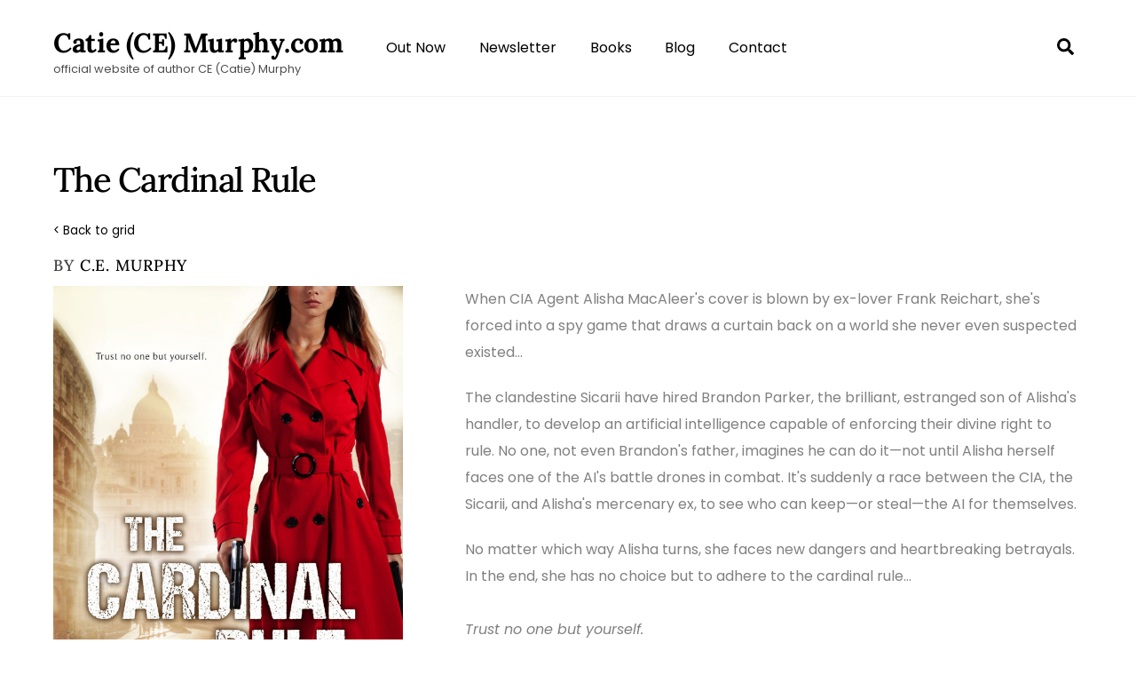

--- FILE ---
content_type: text/html; charset=UTF-8
request_url: https://catiemurphy.com/book/the-cardinal-rule/?grid_referrer=321
body_size: 23706
content:
<!DOCTYPE html>
<html lang="en-US">
<head>
        <meta charset="UTF-8">
        <meta name="viewport" content="width=device-width, initial-scale=1, minimum-scale=1">
        <style id="tb_inline_styles" data-no-optimize="1">.tb_animation_on{overflow-x:hidden}.themify_builder .wow{visibility:hidden;animation-fill-mode:both}[data-tf-animation]{will-change:transform,opacity,visibility}.themify_builder .tf_lax_done{transition-duration:.8s;transition-timing-function:cubic-bezier(.165,.84,.44,1)}[data-sticky-active].tb_sticky_scroll_active{z-index:1}[data-sticky-active].tb_sticky_scroll_active .hide-on-stick{display:none}@media(min-width:1025px){.hide-desktop{width:0!important;height:0!important;padding:0!important;visibility:hidden!important;margin:0!important;display:table-column!important;background:0!important;content-visibility:hidden;overflow:hidden!important}}@media(min-width:769px) and (max-width:1024px){.hide-tablet_landscape{width:0!important;height:0!important;padding:0!important;visibility:hidden!important;margin:0!important;display:table-column!important;background:0!important;content-visibility:hidden;overflow:hidden!important}}@media(min-width:601px) and (max-width:768px){.hide-tablet{width:0!important;height:0!important;padding:0!important;visibility:hidden!important;margin:0!important;display:table-column!important;background:0!important;content-visibility:hidden;overflow:hidden!important}}@media(max-width:600px){.hide-mobile{width:0!important;height:0!important;padding:0!important;visibility:hidden!important;margin:0!important;display:table-column!important;background:0!important;content-visibility:hidden;overflow:hidden!important}}@media(max-width:768px){div.module-gallery-grid{--galn:var(--galt)}}@media(max-width:600px){
                .themify_map.tf_map_loaded{width:100%!important}
                .ui.builder_button,.ui.nav li a{padding:.525em 1.15em}
                .fullheight>.row_inner:not(.tb_col_count_1){min-height:0}
                div.module-gallery-grid{--galn:var(--galm);gap:8px}
            }</style><noscript><style>.themify_builder .wow,.wow .tf_lazy{visibility:visible!important}</style></noscript>            <style id="tf_lazy_style" data-no-optimize="1">
                .tf_svg_lazy{
                    content-visibility:auto;
                    background-size:100% 25%!important;
                    background-repeat:no-repeat!important;
                    background-position:0 0, 0 33.4%,0 66.6%,0 100%!important;
                    transition:filter .3s linear!important;
                    filter:blur(25px)!important;                    transform:translateZ(0)
                }
                .tf_svg_lazy_loaded{
                    filter:blur(0)!important
                }
                [data-lazy]:is(.module,.module_row:not(.tb_first)),.module[data-lazy] .ui,.module_row[data-lazy]:not(.tb_first):is(>.row_inner,.module_column[data-lazy],.module_subrow[data-lazy]){
                    background-image:none!important
                }
            </style>
            <noscript>
                <style>
                    .tf_svg_lazy{
                        display:none!important
                    }
                </style>
            </noscript>
                    <style id="tf_lazy_common" data-no-optimize="1">
                        img{
                max-width:100%;
                height:auto
            }
                                    :where(.tf_in_flx,.tf_flx){display:inline-flex;flex-wrap:wrap;place-items:center}
            .tf_fa,:is(em,i) tf-lottie{display:inline-block;vertical-align:middle}:is(em,i) tf-lottie{width:1.5em;height:1.5em}.tf_fa{width:1em;height:1em;stroke-width:0;stroke:currentColor;overflow:visible;fill:currentColor;pointer-events:none;text-rendering:optimizeSpeed;buffered-rendering:static}#tf_svg symbol{overflow:visible}:where(.tf_lazy){position:relative;visibility:visible;display:block;opacity:.3}.wow .tf_lazy:not(.tf_swiper-slide){visibility:hidden;opacity:1}div.tf_audio_lazy audio{visibility:hidden;height:0;display:inline}.mejs-container{visibility:visible}.tf_iframe_lazy{transition:opacity .3s ease-in-out;min-height:10px}:where(.tf_flx),.tf_swiper-wrapper{display:flex}.tf_swiper-slide{flex-shrink:0;opacity:0;width:100%;height:100%}.tf_swiper-wrapper>br,.tf_lazy.tf_swiper-wrapper .tf_lazy:after,.tf_lazy.tf_swiper-wrapper .tf_lazy:before{display:none}.tf_lazy:after,.tf_lazy:before{content:'';display:inline-block;position:absolute;width:10px!important;height:10px!important;margin:0 3px;top:50%!important;inset-inline:auto 50%!important;border-radius:100%;background-color:currentColor;visibility:visible;animation:tf-hrz-loader infinite .75s cubic-bezier(.2,.68,.18,1.08)}.tf_lazy:after{width:6px!important;height:6px!important;inset-inline:50% auto!important;margin-top:3px;animation-delay:-.4s}@keyframes tf-hrz-loader{0%,100%{transform:scale(1);opacity:1}50%{transform:scale(.1);opacity:.6}}.tf_lazy_lightbox{position:fixed;background:rgba(11,11,11,.8);color:#ccc;top:0;left:0;display:flex;align-items:center;justify-content:center;z-index:999}.tf_lazy_lightbox .tf_lazy:after,.tf_lazy_lightbox .tf_lazy:before{background:#fff}.tf_vd_lazy,tf-lottie{display:flex;flex-wrap:wrap}tf-lottie{aspect-ratio:1.777}.tf_w.tf_vd_lazy video{width:100%;height:auto;position:static;object-fit:cover}
        </style>
        <title>The Cardinal Rule &#8211; Catie (CE) Murphy.com</title>
<meta name='robots' content='max-image-preview:large' />
<link rel="alternate" type="application/rss+xml" title="Catie (CE) Murphy.com &raquo; Feed" href="https://catiemurphy.com/feed/" />
<link rel="alternate" type="application/rss+xml" title="Catie (CE) Murphy.com &raquo; Comments Feed" href="https://catiemurphy.com/comments/feed/" />
<link rel="alternate" title="oEmbed (JSON)" type="application/json+oembed" href="https://catiemurphy.com/wp-json/oembed/1.0/embed?url=https%3A%2F%2Fcatiemurphy.com%2Fbook%2Fthe-cardinal-rule%2F" />
<link rel="alternate" title="oEmbed (XML)" type="text/xml+oembed" href="https://catiemurphy.com/wp-json/oembed/1.0/embed?url=https%3A%2F%2Fcatiemurphy.com%2Fbook%2Fthe-cardinal-rule%2F&#038;format=xml" />
<style id='wp-img-auto-sizes-contain-inline-css'>
img:is([sizes=auto i],[sizes^="auto," i]){contain-intrinsic-size:3000px 1500px}
/*# sourceURL=wp-img-auto-sizes-contain-inline-css */
</style>
<link rel="preload" href="https://catiemurphy.com/wp-content/plugins/mooberry-book-manager/css/styles.css?ver=241214-10320" as="style"><link rel='stylesheet' id='mbdb-styles-css' href='https://catiemurphy.com/wp-content/plugins/mooberry-book-manager/css/styles.css?ver=241214-10320' media='all' />
<link rel="preload" href="https://catiemurphy.com/wp-content/plugins/mooberry-book-manager/css/book-grid.css?ver=241214-10320" as="style"><link rel='stylesheet' id='mbdb-book-grid-styles-css' href='https://catiemurphy.com/wp-content/plugins/mooberry-book-manager/css/book-grid.css?ver=241214-10320' media='all' />
<link rel="preload" href="https://catiemurphy.com/wp-content/plugins/mooberry-book-manager/css/retailer-buttons.css?ver=241214-10320" as="style"><link rel='stylesheet' id='mbdb-retailer-buttons-styles-css' href='https://catiemurphy.com/wp-content/plugins/mooberry-book-manager/css/retailer-buttons.css?ver=241214-10320' media='all' />
<link rel="preload" href="https://catiemurphy.com/wp-content/plugins/official-mailerlite-sign-up-forms/assets/css/mailerlite_forms.css?ver=1.7.18" as="style"><link rel='stylesheet' id='mailerlite_forms.css-css' href='https://catiemurphy.com/wp-content/plugins/official-mailerlite-sign-up-forms/assets/css/mailerlite_forms.css?ver=1.7.18' media='all' />
<link rel="preload" href="https://catiemurphy.com/wp-content/plugins/ultimeter/assets/css/ultimeter-public.css?ver=3.0.8" as="style"><link rel='stylesheet' id='ultimeter-css' href='https://catiemurphy.com/wp-content/plugins/ultimeter/assets/css/ultimeter-public.css?ver=3.0.8' media='all' />
<link rel="preload" href="https://catiemurphy.com/wp-content/plugins/mbm-multi-author/css/styles.css?ver=1.44.2" as="style"><link rel='stylesheet' id='mbdbma-styles-css' href='https://catiemurphy.com/wp-content/plugins/mbm-multi-author/css/styles.css?ver=1.44.2' media='all' />
<script src="https://catiemurphy.com/wp-includes/js/jquery/jquery.min.js?ver=3.7.1" id="jquery-core-js"></script>
<script src="https://catiemurphy.com/wp-content/plugins/mooberry-book-manager/js/single-book.js?ver=241214-10321" id="single-book-js"></script>
<link rel="https://api.w.org/" href="https://catiemurphy.com/wp-json/" /><link rel="alternate" title="JSON" type="application/json" href="https://catiemurphy.com/wp-json/wp/v2/books/337" /><link rel="EditURI" type="application/rsd+xml" title="RSD" href="https://catiemurphy.com/xmlrpc.php?rsd" />
<meta name="generator" content="WordPress 6.9" />
<link rel="canonical" href="https://catiemurphy.com/book/the-cardinal-rule/" />
<link rel='shortlink' href='https://catiemurphy.com/?p=337' />
<meta name="description" content="Book 1 in the The Strongbox Chronicles series in the action-adventure, science fiction, spy thriller genres. Available from Amazon, Barnes and Noble. When CIA Agent Alisha MacAleer&#039;s cover is blown by ex-lover Frank Reichart, she&#039;s forced into a spy game that draws a curtain back on a world she neve..."><meta property="og:image"              content="https://catiemurphy.com/wp-content/uploads/2021/05/Cardinal_Rule_cover.jpg" /><meta property="og:image:width"			content="1603" /><meta property="og:image:height"			content="2405" /><meta name="twitter:image" content="https://catiemurphy.com/wp-content/uploads/2021/05/Cardinal_Rule_cover.jpg" /><meta name="twitter:image:alt" content=" alt=&quot;Book Cover: The Cardinal Rule&quot; ">
                    <meta property="og:url"
                          content="https://catiemurphy.com/book/the-cardinal-rule/ "/>
                    <meta property="og:title"
                          content="The Cardinal Rule"/>
                    <meta property="og:description" content="When CIA Agent Alisha MacAleer&#039;s cover is blown by ex-lover Frank Reichart, she&#039;s forced into a spy game that draws a curtain back on a world she neve..."/>
					                    <!-- twitter cards -->
                    <meta name="twitter:card" content="summary">
                    <meta name="twitter:title"
                          content="The Cardinal Rule">
                    <meta name="twitter:description"
                          content="When CIA Agent Alisha MacAleer&#039;s cover is blown by ex-lover Frank Reichart, she&#039;s forced into a spy game that draws a curtain back on a world she never even suspected existed…

The clandestine Sicarii have hired Brandon Parker, the brilliant, estranged son of Alisha&#039;s handler, to develop an artificial intelligence capable of enforcing their divine right to rule. No one, not even Brandon&#039;s father, imagines he can do it—not until Alisha herself faces one of the AI&#039;s battle drones in combat. It&#039;s suddenly a race between the CIA, the Sicarii, and Alisha&#039;s mercenary ex, to see who can keep—or steal—the AI for themselves.

No matter which way Alisha turns, she faces new dangers and heartbreaking betrayals. In the end, she has no choice but to adhere to the cardinal rule…

Trust no one but yourself.">
					            <!-- MailerLite Universal -->
            <script>
                (function (m, a, i, l, e, r) {
                    m['MailerLiteObject'] = e;

                    function f() {
                        var c = {a: arguments, q: []};
                        var r = this.push(c);
                        return "number" != typeof r ? r : f.bind(c.q);
                    }

                    f.q = f.q || [];
                    m[e] = m[e] || f.bind(f.q);
                    m[e].q = m[e].q || f.q;
                    r = a.createElement(i);
                    var _ = a.getElementsByTagName(i)[0];
                    r.async = 1;
                    r.src = l + '?' + (~~(new Date().getTime() / 10000000));
                    _.parentNode.insertBefore(r, _);
                })(window, document, 'script', 'https://static.mailerlite.com/js/universal.js', 'ml');

                var ml_account = ml('accounts', '3195910', 'c0z6j0e6c6', 'load');
            </script>
            <!-- End MailerLite Universal -->
        
	<style>
	@keyframes themifyAnimatedBG{
		0%{background-color:#33baab}100%{background-color:#e33b9e}50%{background-color:#4961d7}33.3%{background-color:#2ea85c}25%{background-color:#2bb8ed}20%{background-color:#dd5135}
	}
	.module_row.animated-bg{
		animation:themifyAnimatedBG 30000ms infinite alternate
	}
	</style>
	<link rel="icon" href="https://catiemurphy.com/wp-content/uploads/2021/05/cropped-cemurphy_headshot03-32x32.jpg" sizes="32x32" />
<link rel="icon" href="https://catiemurphy.com/wp-content/uploads/2021/05/cropped-cemurphy_headshot03-192x192.jpg" sizes="192x192" />
<link rel="apple-touch-icon" href="https://catiemurphy.com/wp-content/uploads/2021/05/cropped-cemurphy_headshot03-180x180.jpg" />
<meta name="msapplication-TileImage" content="https://catiemurphy.com/wp-content/uploads/2021/05/cropped-cemurphy_headshot03-270x270.jpg" />
<link rel="prefetch" href="https://catiemurphy.com/wp-content/themes/themify-ultra/js/themify-script.js?ver=7.7.8" as="script" fetchpriority="low"><link rel="prefetch" href="https://catiemurphy.com/wp-content/themes/themify-ultra/themify/js/modules/themify-sidemenu.js?ver=7.8.6" as="script" fetchpriority="low"><link rel="preload" href="https://catiemurphy.com/wp-content/themes/themify-ultra/themify/themify-builder/js/themify-builder-script.js?ver=7.8.6" as="script" fetchpriority="low"><link rel="preload" href="https://catiemurphy.com/wp-content/uploads/2021/05/Cardinal_Rule_cover-683x1024.jpg" as="image" fetchpriority="high"><style id="tf_gf_fonts_style">@font-face{font-family:'Lora';font-style:italic;font-display:swap;src:url(https://fonts.gstatic.com/s/lora/v37/0QIhMX1D_JOuMw_LLPtLp_A.woff2) format('woff2');unicode-range:U+0460-052F,U+1C80-1C8A,U+20B4,U+2DE0-2DFF,U+A640-A69F,U+FE2E-FE2F;}@font-face{font-family:'Lora';font-style:italic;font-display:swap;src:url(https://fonts.gstatic.com/s/lora/v37/0QIhMX1D_JOuMw_LJftLp_A.woff2) format('woff2');unicode-range:U+0301,U+0400-045F,U+0490-0491,U+04B0-04B1,U+2116;}@font-face{font-family:'Lora';font-style:italic;font-display:swap;src:url(https://fonts.gstatic.com/s/lora/v37/0QIhMX1D_JOuMw_LXftLp_A.woff2) format('woff2');unicode-range:U+0302-0303,U+0305,U+0307-0308,U+0310,U+0312,U+0315,U+031A,U+0326-0327,U+032C,U+032F-0330,U+0332-0333,U+0338,U+033A,U+0346,U+034D,U+0391-03A1,U+03A3-03A9,U+03B1-03C9,U+03D1,U+03D5-03D6,U+03F0-03F1,U+03F4-03F5,U+2016-2017,U+2034-2038,U+203C,U+2040,U+2043,U+2047,U+2050,U+2057,U+205F,U+2070-2071,U+2074-208E,U+2090-209C,U+20D0-20DC,U+20E1,U+20E5-20EF,U+2100-2112,U+2114-2115,U+2117-2121,U+2123-214F,U+2190,U+2192,U+2194-21AE,U+21B0-21E5,U+21F1-21F2,U+21F4-2211,U+2213-2214,U+2216-22FF,U+2308-230B,U+2310,U+2319,U+231C-2321,U+2336-237A,U+237C,U+2395,U+239B-23B7,U+23D0,U+23DC-23E1,U+2474-2475,U+25AF,U+25B3,U+25B7,U+25BD,U+25C1,U+25CA,U+25CC,U+25FB,U+266D-266F,U+27C0-27FF,U+2900-2AFF,U+2B0E-2B11,U+2B30-2B4C,U+2BFE,U+3030,U+FF5B,U+FF5D,U+1D400-1D7FF,U+1EE00-1EEFF;}@font-face{font-family:'Lora';font-style:italic;font-display:swap;src:url(https://fonts.gstatic.com/s/lora/v37/0QIhMX1D_JOuMw_LT_tLp_A.woff2) format('woff2');unicode-range:U+0001-000C,U+000E-001F,U+007F-009F,U+20DD-20E0,U+20E2-20E4,U+2150-218F,U+2190,U+2192,U+2194-2199,U+21AF,U+21E6-21F0,U+21F3,U+2218-2219,U+2299,U+22C4-22C6,U+2300-243F,U+2440-244A,U+2460-24FF,U+25A0-27BF,U+2800-28FF,U+2921-2922,U+2981,U+29BF,U+29EB,U+2B00-2BFF,U+4DC0-4DFF,U+FFF9-FFFB,U+10140-1018E,U+10190-1019C,U+101A0,U+101D0-101FD,U+102E0-102FB,U+10E60-10E7E,U+1D2C0-1D2D3,U+1D2E0-1D37F,U+1F000-1F0FF,U+1F100-1F1AD,U+1F1E6-1F1FF,U+1F30D-1F30F,U+1F315,U+1F31C,U+1F31E,U+1F320-1F32C,U+1F336,U+1F378,U+1F37D,U+1F382,U+1F393-1F39F,U+1F3A7-1F3A8,U+1F3AC-1F3AF,U+1F3C2,U+1F3C4-1F3C6,U+1F3CA-1F3CE,U+1F3D4-1F3E0,U+1F3ED,U+1F3F1-1F3F3,U+1F3F5-1F3F7,U+1F408,U+1F415,U+1F41F,U+1F426,U+1F43F,U+1F441-1F442,U+1F444,U+1F446-1F449,U+1F44C-1F44E,U+1F453,U+1F46A,U+1F47D,U+1F4A3,U+1F4B0,U+1F4B3,U+1F4B9,U+1F4BB,U+1F4BF,U+1F4C8-1F4CB,U+1F4D6,U+1F4DA,U+1F4DF,U+1F4E3-1F4E6,U+1F4EA-1F4ED,U+1F4F7,U+1F4F9-1F4FB,U+1F4FD-1F4FE,U+1F503,U+1F507-1F50B,U+1F50D,U+1F512-1F513,U+1F53E-1F54A,U+1F54F-1F5FA,U+1F610,U+1F650-1F67F,U+1F687,U+1F68D,U+1F691,U+1F694,U+1F698,U+1F6AD,U+1F6B2,U+1F6B9-1F6BA,U+1F6BC,U+1F6C6-1F6CF,U+1F6D3-1F6D7,U+1F6E0-1F6EA,U+1F6F0-1F6F3,U+1F6F7-1F6FC,U+1F700-1F7FF,U+1F800-1F80B,U+1F810-1F847,U+1F850-1F859,U+1F860-1F887,U+1F890-1F8AD,U+1F8B0-1F8BB,U+1F8C0-1F8C1,U+1F900-1F90B,U+1F93B,U+1F946,U+1F984,U+1F996,U+1F9E9,U+1FA00-1FA6F,U+1FA70-1FA7C,U+1FA80-1FA89,U+1FA8F-1FAC6,U+1FACE-1FADC,U+1FADF-1FAE9,U+1FAF0-1FAF8,U+1FB00-1FBFF;}@font-face{font-family:'Lora';font-style:italic;font-display:swap;src:url(https://fonts.gstatic.com/s/lora/v37/0QIhMX1D_JOuMw_LLvtLp_A.woff2) format('woff2');unicode-range:U+0102-0103,U+0110-0111,U+0128-0129,U+0168-0169,U+01A0-01A1,U+01AF-01B0,U+0300-0301,U+0303-0304,U+0308-0309,U+0323,U+0329,U+1EA0-1EF9,U+20AB;}@font-face{font-family:'Lora';font-style:italic;font-display:swap;src:url(https://fonts.gstatic.com/s/lora/v37/0QIhMX1D_JOuMw_LL_tLp_A.woff2) format('woff2');unicode-range:U+0100-02BA,U+02BD-02C5,U+02C7-02CC,U+02CE-02D7,U+02DD-02FF,U+0304,U+0308,U+0329,U+1D00-1DBF,U+1E00-1E9F,U+1EF2-1EFF,U+2020,U+20A0-20AB,U+20AD-20C0,U+2113,U+2C60-2C7F,U+A720-A7FF;}@font-face{font-family:'Lora';font-style:italic;font-display:swap;src:url(https://fonts.gstatic.com/s/lora/v37/0QIhMX1D_JOuMw_LIftL.woff2) format('woff2');unicode-range:U+0000-00FF,U+0131,U+0152-0153,U+02BB-02BC,U+02C6,U+02DA,U+02DC,U+0304,U+0308,U+0329,U+2000-206F,U+20AC,U+2122,U+2191,U+2193,U+2212,U+2215,U+FEFF,U+FFFD;}@font-face{font-family:'Lora';font-style:italic;font-weight:500;font-display:swap;src:url(https://fonts.gstatic.com/s/lora/v37/0QIhMX1D_JOuMw_LLPtLp_A.woff2) format('woff2');unicode-range:U+0460-052F,U+1C80-1C8A,U+20B4,U+2DE0-2DFF,U+A640-A69F,U+FE2E-FE2F;}@font-face{font-family:'Lora';font-style:italic;font-weight:500;font-display:swap;src:url(https://fonts.gstatic.com/s/lora/v37/0QIhMX1D_JOuMw_LJftLp_A.woff2) format('woff2');unicode-range:U+0301,U+0400-045F,U+0490-0491,U+04B0-04B1,U+2116;}@font-face{font-family:'Lora';font-style:italic;font-weight:500;font-display:swap;src:url(https://fonts.gstatic.com/s/lora/v37/0QIhMX1D_JOuMw_LXftLp_A.woff2) format('woff2');unicode-range:U+0302-0303,U+0305,U+0307-0308,U+0310,U+0312,U+0315,U+031A,U+0326-0327,U+032C,U+032F-0330,U+0332-0333,U+0338,U+033A,U+0346,U+034D,U+0391-03A1,U+03A3-03A9,U+03B1-03C9,U+03D1,U+03D5-03D6,U+03F0-03F1,U+03F4-03F5,U+2016-2017,U+2034-2038,U+203C,U+2040,U+2043,U+2047,U+2050,U+2057,U+205F,U+2070-2071,U+2074-208E,U+2090-209C,U+20D0-20DC,U+20E1,U+20E5-20EF,U+2100-2112,U+2114-2115,U+2117-2121,U+2123-214F,U+2190,U+2192,U+2194-21AE,U+21B0-21E5,U+21F1-21F2,U+21F4-2211,U+2213-2214,U+2216-22FF,U+2308-230B,U+2310,U+2319,U+231C-2321,U+2336-237A,U+237C,U+2395,U+239B-23B7,U+23D0,U+23DC-23E1,U+2474-2475,U+25AF,U+25B3,U+25B7,U+25BD,U+25C1,U+25CA,U+25CC,U+25FB,U+266D-266F,U+27C0-27FF,U+2900-2AFF,U+2B0E-2B11,U+2B30-2B4C,U+2BFE,U+3030,U+FF5B,U+FF5D,U+1D400-1D7FF,U+1EE00-1EEFF;}@font-face{font-family:'Lora';font-style:italic;font-weight:500;font-display:swap;src:url(https://fonts.gstatic.com/s/lora/v37/0QIhMX1D_JOuMw_LT_tLp_A.woff2) format('woff2');unicode-range:U+0001-000C,U+000E-001F,U+007F-009F,U+20DD-20E0,U+20E2-20E4,U+2150-218F,U+2190,U+2192,U+2194-2199,U+21AF,U+21E6-21F0,U+21F3,U+2218-2219,U+2299,U+22C4-22C6,U+2300-243F,U+2440-244A,U+2460-24FF,U+25A0-27BF,U+2800-28FF,U+2921-2922,U+2981,U+29BF,U+29EB,U+2B00-2BFF,U+4DC0-4DFF,U+FFF9-FFFB,U+10140-1018E,U+10190-1019C,U+101A0,U+101D0-101FD,U+102E0-102FB,U+10E60-10E7E,U+1D2C0-1D2D3,U+1D2E0-1D37F,U+1F000-1F0FF,U+1F100-1F1AD,U+1F1E6-1F1FF,U+1F30D-1F30F,U+1F315,U+1F31C,U+1F31E,U+1F320-1F32C,U+1F336,U+1F378,U+1F37D,U+1F382,U+1F393-1F39F,U+1F3A7-1F3A8,U+1F3AC-1F3AF,U+1F3C2,U+1F3C4-1F3C6,U+1F3CA-1F3CE,U+1F3D4-1F3E0,U+1F3ED,U+1F3F1-1F3F3,U+1F3F5-1F3F7,U+1F408,U+1F415,U+1F41F,U+1F426,U+1F43F,U+1F441-1F442,U+1F444,U+1F446-1F449,U+1F44C-1F44E,U+1F453,U+1F46A,U+1F47D,U+1F4A3,U+1F4B0,U+1F4B3,U+1F4B9,U+1F4BB,U+1F4BF,U+1F4C8-1F4CB,U+1F4D6,U+1F4DA,U+1F4DF,U+1F4E3-1F4E6,U+1F4EA-1F4ED,U+1F4F7,U+1F4F9-1F4FB,U+1F4FD-1F4FE,U+1F503,U+1F507-1F50B,U+1F50D,U+1F512-1F513,U+1F53E-1F54A,U+1F54F-1F5FA,U+1F610,U+1F650-1F67F,U+1F687,U+1F68D,U+1F691,U+1F694,U+1F698,U+1F6AD,U+1F6B2,U+1F6B9-1F6BA,U+1F6BC,U+1F6C6-1F6CF,U+1F6D3-1F6D7,U+1F6E0-1F6EA,U+1F6F0-1F6F3,U+1F6F7-1F6FC,U+1F700-1F7FF,U+1F800-1F80B,U+1F810-1F847,U+1F850-1F859,U+1F860-1F887,U+1F890-1F8AD,U+1F8B0-1F8BB,U+1F8C0-1F8C1,U+1F900-1F90B,U+1F93B,U+1F946,U+1F984,U+1F996,U+1F9E9,U+1FA00-1FA6F,U+1FA70-1FA7C,U+1FA80-1FA89,U+1FA8F-1FAC6,U+1FACE-1FADC,U+1FADF-1FAE9,U+1FAF0-1FAF8,U+1FB00-1FBFF;}@font-face{font-family:'Lora';font-style:italic;font-weight:500;font-display:swap;src:url(https://fonts.gstatic.com/s/lora/v37/0QIhMX1D_JOuMw_LLvtLp_A.woff2) format('woff2');unicode-range:U+0102-0103,U+0110-0111,U+0128-0129,U+0168-0169,U+01A0-01A1,U+01AF-01B0,U+0300-0301,U+0303-0304,U+0308-0309,U+0323,U+0329,U+1EA0-1EF9,U+20AB;}@font-face{font-family:'Lora';font-style:italic;font-weight:500;font-display:swap;src:url(https://fonts.gstatic.com/s/lora/v37/0QIhMX1D_JOuMw_LL_tLp_A.woff2) format('woff2');unicode-range:U+0100-02BA,U+02BD-02C5,U+02C7-02CC,U+02CE-02D7,U+02DD-02FF,U+0304,U+0308,U+0329,U+1D00-1DBF,U+1E00-1E9F,U+1EF2-1EFF,U+2020,U+20A0-20AB,U+20AD-20C0,U+2113,U+2C60-2C7F,U+A720-A7FF;}@font-face{font-family:'Lora';font-style:italic;font-weight:500;font-display:swap;src:url(https://fonts.gstatic.com/s/lora/v37/0QIhMX1D_JOuMw_LIftL.woff2) format('woff2');unicode-range:U+0000-00FF,U+0131,U+0152-0153,U+02BB-02BC,U+02C6,U+02DA,U+02DC,U+0304,U+0308,U+0329,U+2000-206F,U+20AC,U+2122,U+2191,U+2193,U+2212,U+2215,U+FEFF,U+FFFD;}@font-face{font-family:'Lora';font-style:italic;font-weight:600;font-display:swap;src:url(https://fonts.gstatic.com/s/lora/v37/0QIhMX1D_JOuMw_LLPtLp_A.woff2) format('woff2');unicode-range:U+0460-052F,U+1C80-1C8A,U+20B4,U+2DE0-2DFF,U+A640-A69F,U+FE2E-FE2F;}@font-face{font-family:'Lora';font-style:italic;font-weight:600;font-display:swap;src:url(https://fonts.gstatic.com/s/lora/v37/0QIhMX1D_JOuMw_LJftLp_A.woff2) format('woff2');unicode-range:U+0301,U+0400-045F,U+0490-0491,U+04B0-04B1,U+2116;}@font-face{font-family:'Lora';font-style:italic;font-weight:600;font-display:swap;src:url(https://fonts.gstatic.com/s/lora/v37/0QIhMX1D_JOuMw_LXftLp_A.woff2) format('woff2');unicode-range:U+0302-0303,U+0305,U+0307-0308,U+0310,U+0312,U+0315,U+031A,U+0326-0327,U+032C,U+032F-0330,U+0332-0333,U+0338,U+033A,U+0346,U+034D,U+0391-03A1,U+03A3-03A9,U+03B1-03C9,U+03D1,U+03D5-03D6,U+03F0-03F1,U+03F4-03F5,U+2016-2017,U+2034-2038,U+203C,U+2040,U+2043,U+2047,U+2050,U+2057,U+205F,U+2070-2071,U+2074-208E,U+2090-209C,U+20D0-20DC,U+20E1,U+20E5-20EF,U+2100-2112,U+2114-2115,U+2117-2121,U+2123-214F,U+2190,U+2192,U+2194-21AE,U+21B0-21E5,U+21F1-21F2,U+21F4-2211,U+2213-2214,U+2216-22FF,U+2308-230B,U+2310,U+2319,U+231C-2321,U+2336-237A,U+237C,U+2395,U+239B-23B7,U+23D0,U+23DC-23E1,U+2474-2475,U+25AF,U+25B3,U+25B7,U+25BD,U+25C1,U+25CA,U+25CC,U+25FB,U+266D-266F,U+27C0-27FF,U+2900-2AFF,U+2B0E-2B11,U+2B30-2B4C,U+2BFE,U+3030,U+FF5B,U+FF5D,U+1D400-1D7FF,U+1EE00-1EEFF;}@font-face{font-family:'Lora';font-style:italic;font-weight:600;font-display:swap;src:url(https://fonts.gstatic.com/s/lora/v37/0QIhMX1D_JOuMw_LT_tLp_A.woff2) format('woff2');unicode-range:U+0001-000C,U+000E-001F,U+007F-009F,U+20DD-20E0,U+20E2-20E4,U+2150-218F,U+2190,U+2192,U+2194-2199,U+21AF,U+21E6-21F0,U+21F3,U+2218-2219,U+2299,U+22C4-22C6,U+2300-243F,U+2440-244A,U+2460-24FF,U+25A0-27BF,U+2800-28FF,U+2921-2922,U+2981,U+29BF,U+29EB,U+2B00-2BFF,U+4DC0-4DFF,U+FFF9-FFFB,U+10140-1018E,U+10190-1019C,U+101A0,U+101D0-101FD,U+102E0-102FB,U+10E60-10E7E,U+1D2C0-1D2D3,U+1D2E0-1D37F,U+1F000-1F0FF,U+1F100-1F1AD,U+1F1E6-1F1FF,U+1F30D-1F30F,U+1F315,U+1F31C,U+1F31E,U+1F320-1F32C,U+1F336,U+1F378,U+1F37D,U+1F382,U+1F393-1F39F,U+1F3A7-1F3A8,U+1F3AC-1F3AF,U+1F3C2,U+1F3C4-1F3C6,U+1F3CA-1F3CE,U+1F3D4-1F3E0,U+1F3ED,U+1F3F1-1F3F3,U+1F3F5-1F3F7,U+1F408,U+1F415,U+1F41F,U+1F426,U+1F43F,U+1F441-1F442,U+1F444,U+1F446-1F449,U+1F44C-1F44E,U+1F453,U+1F46A,U+1F47D,U+1F4A3,U+1F4B0,U+1F4B3,U+1F4B9,U+1F4BB,U+1F4BF,U+1F4C8-1F4CB,U+1F4D6,U+1F4DA,U+1F4DF,U+1F4E3-1F4E6,U+1F4EA-1F4ED,U+1F4F7,U+1F4F9-1F4FB,U+1F4FD-1F4FE,U+1F503,U+1F507-1F50B,U+1F50D,U+1F512-1F513,U+1F53E-1F54A,U+1F54F-1F5FA,U+1F610,U+1F650-1F67F,U+1F687,U+1F68D,U+1F691,U+1F694,U+1F698,U+1F6AD,U+1F6B2,U+1F6B9-1F6BA,U+1F6BC,U+1F6C6-1F6CF,U+1F6D3-1F6D7,U+1F6E0-1F6EA,U+1F6F0-1F6F3,U+1F6F7-1F6FC,U+1F700-1F7FF,U+1F800-1F80B,U+1F810-1F847,U+1F850-1F859,U+1F860-1F887,U+1F890-1F8AD,U+1F8B0-1F8BB,U+1F8C0-1F8C1,U+1F900-1F90B,U+1F93B,U+1F946,U+1F984,U+1F996,U+1F9E9,U+1FA00-1FA6F,U+1FA70-1FA7C,U+1FA80-1FA89,U+1FA8F-1FAC6,U+1FACE-1FADC,U+1FADF-1FAE9,U+1FAF0-1FAF8,U+1FB00-1FBFF;}@font-face{font-family:'Lora';font-style:italic;font-weight:600;font-display:swap;src:url(https://fonts.gstatic.com/s/lora/v37/0QIhMX1D_JOuMw_LLvtLp_A.woff2) format('woff2');unicode-range:U+0102-0103,U+0110-0111,U+0128-0129,U+0168-0169,U+01A0-01A1,U+01AF-01B0,U+0300-0301,U+0303-0304,U+0308-0309,U+0323,U+0329,U+1EA0-1EF9,U+20AB;}@font-face{font-family:'Lora';font-style:italic;font-weight:600;font-display:swap;src:url(https://fonts.gstatic.com/s/lora/v37/0QIhMX1D_JOuMw_LL_tLp_A.woff2) format('woff2');unicode-range:U+0100-02BA,U+02BD-02C5,U+02C7-02CC,U+02CE-02D7,U+02DD-02FF,U+0304,U+0308,U+0329,U+1D00-1DBF,U+1E00-1E9F,U+1EF2-1EFF,U+2020,U+20A0-20AB,U+20AD-20C0,U+2113,U+2C60-2C7F,U+A720-A7FF;}@font-face{font-family:'Lora';font-style:italic;font-weight:600;font-display:swap;src:url(https://fonts.gstatic.com/s/lora/v37/0QIhMX1D_JOuMw_LIftL.woff2) format('woff2');unicode-range:U+0000-00FF,U+0131,U+0152-0153,U+02BB-02BC,U+02C6,U+02DA,U+02DC,U+0304,U+0308,U+0329,U+2000-206F,U+20AC,U+2122,U+2191,U+2193,U+2212,U+2215,U+FEFF,U+FFFD;}@font-face{font-family:'Lora';font-style:italic;font-weight:700;font-display:swap;src:url(https://fonts.gstatic.com/s/lora/v37/0QIhMX1D_JOuMw_LLPtLp_A.woff2) format('woff2');unicode-range:U+0460-052F,U+1C80-1C8A,U+20B4,U+2DE0-2DFF,U+A640-A69F,U+FE2E-FE2F;}@font-face{font-family:'Lora';font-style:italic;font-weight:700;font-display:swap;src:url(https://fonts.gstatic.com/s/lora/v37/0QIhMX1D_JOuMw_LJftLp_A.woff2) format('woff2');unicode-range:U+0301,U+0400-045F,U+0490-0491,U+04B0-04B1,U+2116;}@font-face{font-family:'Lora';font-style:italic;font-weight:700;font-display:swap;src:url(https://fonts.gstatic.com/s/lora/v37/0QIhMX1D_JOuMw_LXftLp_A.woff2) format('woff2');unicode-range:U+0302-0303,U+0305,U+0307-0308,U+0310,U+0312,U+0315,U+031A,U+0326-0327,U+032C,U+032F-0330,U+0332-0333,U+0338,U+033A,U+0346,U+034D,U+0391-03A1,U+03A3-03A9,U+03B1-03C9,U+03D1,U+03D5-03D6,U+03F0-03F1,U+03F4-03F5,U+2016-2017,U+2034-2038,U+203C,U+2040,U+2043,U+2047,U+2050,U+2057,U+205F,U+2070-2071,U+2074-208E,U+2090-209C,U+20D0-20DC,U+20E1,U+20E5-20EF,U+2100-2112,U+2114-2115,U+2117-2121,U+2123-214F,U+2190,U+2192,U+2194-21AE,U+21B0-21E5,U+21F1-21F2,U+21F4-2211,U+2213-2214,U+2216-22FF,U+2308-230B,U+2310,U+2319,U+231C-2321,U+2336-237A,U+237C,U+2395,U+239B-23B7,U+23D0,U+23DC-23E1,U+2474-2475,U+25AF,U+25B3,U+25B7,U+25BD,U+25C1,U+25CA,U+25CC,U+25FB,U+266D-266F,U+27C0-27FF,U+2900-2AFF,U+2B0E-2B11,U+2B30-2B4C,U+2BFE,U+3030,U+FF5B,U+FF5D,U+1D400-1D7FF,U+1EE00-1EEFF;}@font-face{font-family:'Lora';font-style:italic;font-weight:700;font-display:swap;src:url(https://fonts.gstatic.com/s/lora/v37/0QIhMX1D_JOuMw_LT_tLp_A.woff2) format('woff2');unicode-range:U+0001-000C,U+000E-001F,U+007F-009F,U+20DD-20E0,U+20E2-20E4,U+2150-218F,U+2190,U+2192,U+2194-2199,U+21AF,U+21E6-21F0,U+21F3,U+2218-2219,U+2299,U+22C4-22C6,U+2300-243F,U+2440-244A,U+2460-24FF,U+25A0-27BF,U+2800-28FF,U+2921-2922,U+2981,U+29BF,U+29EB,U+2B00-2BFF,U+4DC0-4DFF,U+FFF9-FFFB,U+10140-1018E,U+10190-1019C,U+101A0,U+101D0-101FD,U+102E0-102FB,U+10E60-10E7E,U+1D2C0-1D2D3,U+1D2E0-1D37F,U+1F000-1F0FF,U+1F100-1F1AD,U+1F1E6-1F1FF,U+1F30D-1F30F,U+1F315,U+1F31C,U+1F31E,U+1F320-1F32C,U+1F336,U+1F378,U+1F37D,U+1F382,U+1F393-1F39F,U+1F3A7-1F3A8,U+1F3AC-1F3AF,U+1F3C2,U+1F3C4-1F3C6,U+1F3CA-1F3CE,U+1F3D4-1F3E0,U+1F3ED,U+1F3F1-1F3F3,U+1F3F5-1F3F7,U+1F408,U+1F415,U+1F41F,U+1F426,U+1F43F,U+1F441-1F442,U+1F444,U+1F446-1F449,U+1F44C-1F44E,U+1F453,U+1F46A,U+1F47D,U+1F4A3,U+1F4B0,U+1F4B3,U+1F4B9,U+1F4BB,U+1F4BF,U+1F4C8-1F4CB,U+1F4D6,U+1F4DA,U+1F4DF,U+1F4E3-1F4E6,U+1F4EA-1F4ED,U+1F4F7,U+1F4F9-1F4FB,U+1F4FD-1F4FE,U+1F503,U+1F507-1F50B,U+1F50D,U+1F512-1F513,U+1F53E-1F54A,U+1F54F-1F5FA,U+1F610,U+1F650-1F67F,U+1F687,U+1F68D,U+1F691,U+1F694,U+1F698,U+1F6AD,U+1F6B2,U+1F6B9-1F6BA,U+1F6BC,U+1F6C6-1F6CF,U+1F6D3-1F6D7,U+1F6E0-1F6EA,U+1F6F0-1F6F3,U+1F6F7-1F6FC,U+1F700-1F7FF,U+1F800-1F80B,U+1F810-1F847,U+1F850-1F859,U+1F860-1F887,U+1F890-1F8AD,U+1F8B0-1F8BB,U+1F8C0-1F8C1,U+1F900-1F90B,U+1F93B,U+1F946,U+1F984,U+1F996,U+1F9E9,U+1FA00-1FA6F,U+1FA70-1FA7C,U+1FA80-1FA89,U+1FA8F-1FAC6,U+1FACE-1FADC,U+1FADF-1FAE9,U+1FAF0-1FAF8,U+1FB00-1FBFF;}@font-face{font-family:'Lora';font-style:italic;font-weight:700;font-display:swap;src:url(https://fonts.gstatic.com/s/lora/v37/0QIhMX1D_JOuMw_LLvtLp_A.woff2) format('woff2');unicode-range:U+0102-0103,U+0110-0111,U+0128-0129,U+0168-0169,U+01A0-01A1,U+01AF-01B0,U+0300-0301,U+0303-0304,U+0308-0309,U+0323,U+0329,U+1EA0-1EF9,U+20AB;}@font-face{font-family:'Lora';font-style:italic;font-weight:700;font-display:swap;src:url(https://fonts.gstatic.com/s/lora/v37/0QIhMX1D_JOuMw_LL_tLp_A.woff2) format('woff2');unicode-range:U+0100-02BA,U+02BD-02C5,U+02C7-02CC,U+02CE-02D7,U+02DD-02FF,U+0304,U+0308,U+0329,U+1D00-1DBF,U+1E00-1E9F,U+1EF2-1EFF,U+2020,U+20A0-20AB,U+20AD-20C0,U+2113,U+2C60-2C7F,U+A720-A7FF;}@font-face{font-family:'Lora';font-style:italic;font-weight:700;font-display:swap;src:url(https://fonts.gstatic.com/s/lora/v37/0QIhMX1D_JOuMw_LIftL.woff2) format('woff2');unicode-range:U+0000-00FF,U+0131,U+0152-0153,U+02BB-02BC,U+02C6,U+02DA,U+02DC,U+0304,U+0308,U+0329,U+2000-206F,U+20AC,U+2122,U+2191,U+2193,U+2212,U+2215,U+FEFF,U+FFFD;}@font-face{font-family:'Lora';font-display:swap;src:url(https://fonts.gstatic.com/s/lora/v37/0QIvMX1D_JOuMwf7I-NP.woff2) format('woff2');unicode-range:U+0460-052F,U+1C80-1C8A,U+20B4,U+2DE0-2DFF,U+A640-A69F,U+FE2E-FE2F;}@font-face{font-family:'Lora';font-display:swap;src:url(https://fonts.gstatic.com/s/lora/v37/0QIvMX1D_JOuMw77I-NP.woff2) format('woff2');unicode-range:U+0301,U+0400-045F,U+0490-0491,U+04B0-04B1,U+2116;}@font-face{font-family:'Lora';font-display:swap;src:url(https://fonts.gstatic.com/s/lora/v37/0QIvMX1D_JOuM3b7I-NP.woff2) format('woff2');unicode-range:U+0302-0303,U+0305,U+0307-0308,U+0310,U+0312,U+0315,U+031A,U+0326-0327,U+032C,U+032F-0330,U+0332-0333,U+0338,U+033A,U+0346,U+034D,U+0391-03A1,U+03A3-03A9,U+03B1-03C9,U+03D1,U+03D5-03D6,U+03F0-03F1,U+03F4-03F5,U+2016-2017,U+2034-2038,U+203C,U+2040,U+2043,U+2047,U+2050,U+2057,U+205F,U+2070-2071,U+2074-208E,U+2090-209C,U+20D0-20DC,U+20E1,U+20E5-20EF,U+2100-2112,U+2114-2115,U+2117-2121,U+2123-214F,U+2190,U+2192,U+2194-21AE,U+21B0-21E5,U+21F1-21F2,U+21F4-2211,U+2213-2214,U+2216-22FF,U+2308-230B,U+2310,U+2319,U+231C-2321,U+2336-237A,U+237C,U+2395,U+239B-23B7,U+23D0,U+23DC-23E1,U+2474-2475,U+25AF,U+25B3,U+25B7,U+25BD,U+25C1,U+25CA,U+25CC,U+25FB,U+266D-266F,U+27C0-27FF,U+2900-2AFF,U+2B0E-2B11,U+2B30-2B4C,U+2BFE,U+3030,U+FF5B,U+FF5D,U+1D400-1D7FF,U+1EE00-1EEFF;}@font-face{font-family:'Lora';font-display:swap;src:url(https://fonts.gstatic.com/s/lora/v37/0QIvMX1D_JOuM2T7I-NP.woff2) format('woff2');unicode-range:U+0001-000C,U+000E-001F,U+007F-009F,U+20DD-20E0,U+20E2-20E4,U+2150-218F,U+2190,U+2192,U+2194-2199,U+21AF,U+21E6-21F0,U+21F3,U+2218-2219,U+2299,U+22C4-22C6,U+2300-243F,U+2440-244A,U+2460-24FF,U+25A0-27BF,U+2800-28FF,U+2921-2922,U+2981,U+29BF,U+29EB,U+2B00-2BFF,U+4DC0-4DFF,U+FFF9-FFFB,U+10140-1018E,U+10190-1019C,U+101A0,U+101D0-101FD,U+102E0-102FB,U+10E60-10E7E,U+1D2C0-1D2D3,U+1D2E0-1D37F,U+1F000-1F0FF,U+1F100-1F1AD,U+1F1E6-1F1FF,U+1F30D-1F30F,U+1F315,U+1F31C,U+1F31E,U+1F320-1F32C,U+1F336,U+1F378,U+1F37D,U+1F382,U+1F393-1F39F,U+1F3A7-1F3A8,U+1F3AC-1F3AF,U+1F3C2,U+1F3C4-1F3C6,U+1F3CA-1F3CE,U+1F3D4-1F3E0,U+1F3ED,U+1F3F1-1F3F3,U+1F3F5-1F3F7,U+1F408,U+1F415,U+1F41F,U+1F426,U+1F43F,U+1F441-1F442,U+1F444,U+1F446-1F449,U+1F44C-1F44E,U+1F453,U+1F46A,U+1F47D,U+1F4A3,U+1F4B0,U+1F4B3,U+1F4B9,U+1F4BB,U+1F4BF,U+1F4C8-1F4CB,U+1F4D6,U+1F4DA,U+1F4DF,U+1F4E3-1F4E6,U+1F4EA-1F4ED,U+1F4F7,U+1F4F9-1F4FB,U+1F4FD-1F4FE,U+1F503,U+1F507-1F50B,U+1F50D,U+1F512-1F513,U+1F53E-1F54A,U+1F54F-1F5FA,U+1F610,U+1F650-1F67F,U+1F687,U+1F68D,U+1F691,U+1F694,U+1F698,U+1F6AD,U+1F6B2,U+1F6B9-1F6BA,U+1F6BC,U+1F6C6-1F6CF,U+1F6D3-1F6D7,U+1F6E0-1F6EA,U+1F6F0-1F6F3,U+1F6F7-1F6FC,U+1F700-1F7FF,U+1F800-1F80B,U+1F810-1F847,U+1F850-1F859,U+1F860-1F887,U+1F890-1F8AD,U+1F8B0-1F8BB,U+1F8C0-1F8C1,U+1F900-1F90B,U+1F93B,U+1F946,U+1F984,U+1F996,U+1F9E9,U+1FA00-1FA6F,U+1FA70-1FA7C,U+1FA80-1FA89,U+1FA8F-1FAC6,U+1FACE-1FADC,U+1FADF-1FAE9,U+1FAF0-1FAF8,U+1FB00-1FBFF;}@font-face{font-family:'Lora';font-display:swap;src:url(https://fonts.gstatic.com/s/lora/v37/0QIvMX1D_JOuMwX7I-NP.woff2) format('woff2');unicode-range:U+0102-0103,U+0110-0111,U+0128-0129,U+0168-0169,U+01A0-01A1,U+01AF-01B0,U+0300-0301,U+0303-0304,U+0308-0309,U+0323,U+0329,U+1EA0-1EF9,U+20AB;}@font-face{font-family:'Lora';font-display:swap;src:url(https://fonts.gstatic.com/s/lora/v37/0QIvMX1D_JOuMwT7I-NP.woff2) format('woff2');unicode-range:U+0100-02BA,U+02BD-02C5,U+02C7-02CC,U+02CE-02D7,U+02DD-02FF,U+0304,U+0308,U+0329,U+1D00-1DBF,U+1E00-1E9F,U+1EF2-1EFF,U+2020,U+20A0-20AB,U+20AD-20C0,U+2113,U+2C60-2C7F,U+A720-A7FF;}@font-face{font-family:'Lora';font-display:swap;src:url(https://fonts.gstatic.com/s/lora/v37/0QIvMX1D_JOuMwr7Iw.woff2) format('woff2');unicode-range:U+0000-00FF,U+0131,U+0152-0153,U+02BB-02BC,U+02C6,U+02DA,U+02DC,U+0304,U+0308,U+0329,U+2000-206F,U+20AC,U+2122,U+2191,U+2193,U+2212,U+2215,U+FEFF,U+FFFD;}@font-face{font-family:'Lora';font-weight:500;font-display:swap;src:url(https://fonts.gstatic.com/s/lora/v37/0QIvMX1D_JOuMwf7I-NP.woff2) format('woff2');unicode-range:U+0460-052F,U+1C80-1C8A,U+20B4,U+2DE0-2DFF,U+A640-A69F,U+FE2E-FE2F;}@font-face{font-family:'Lora';font-weight:500;font-display:swap;src:url(https://fonts.gstatic.com/s/lora/v37/0QIvMX1D_JOuMw77I-NP.woff2) format('woff2');unicode-range:U+0301,U+0400-045F,U+0490-0491,U+04B0-04B1,U+2116;}@font-face{font-family:'Lora';font-weight:500;font-display:swap;src:url(https://fonts.gstatic.com/s/lora/v37/0QIvMX1D_JOuM3b7I-NP.woff2) format('woff2');unicode-range:U+0302-0303,U+0305,U+0307-0308,U+0310,U+0312,U+0315,U+031A,U+0326-0327,U+032C,U+032F-0330,U+0332-0333,U+0338,U+033A,U+0346,U+034D,U+0391-03A1,U+03A3-03A9,U+03B1-03C9,U+03D1,U+03D5-03D6,U+03F0-03F1,U+03F4-03F5,U+2016-2017,U+2034-2038,U+203C,U+2040,U+2043,U+2047,U+2050,U+2057,U+205F,U+2070-2071,U+2074-208E,U+2090-209C,U+20D0-20DC,U+20E1,U+20E5-20EF,U+2100-2112,U+2114-2115,U+2117-2121,U+2123-214F,U+2190,U+2192,U+2194-21AE,U+21B0-21E5,U+21F1-21F2,U+21F4-2211,U+2213-2214,U+2216-22FF,U+2308-230B,U+2310,U+2319,U+231C-2321,U+2336-237A,U+237C,U+2395,U+239B-23B7,U+23D0,U+23DC-23E1,U+2474-2475,U+25AF,U+25B3,U+25B7,U+25BD,U+25C1,U+25CA,U+25CC,U+25FB,U+266D-266F,U+27C0-27FF,U+2900-2AFF,U+2B0E-2B11,U+2B30-2B4C,U+2BFE,U+3030,U+FF5B,U+FF5D,U+1D400-1D7FF,U+1EE00-1EEFF;}@font-face{font-family:'Lora';font-weight:500;font-display:swap;src:url(https://fonts.gstatic.com/s/lora/v37/0QIvMX1D_JOuM2T7I-NP.woff2) format('woff2');unicode-range:U+0001-000C,U+000E-001F,U+007F-009F,U+20DD-20E0,U+20E2-20E4,U+2150-218F,U+2190,U+2192,U+2194-2199,U+21AF,U+21E6-21F0,U+21F3,U+2218-2219,U+2299,U+22C4-22C6,U+2300-243F,U+2440-244A,U+2460-24FF,U+25A0-27BF,U+2800-28FF,U+2921-2922,U+2981,U+29BF,U+29EB,U+2B00-2BFF,U+4DC0-4DFF,U+FFF9-FFFB,U+10140-1018E,U+10190-1019C,U+101A0,U+101D0-101FD,U+102E0-102FB,U+10E60-10E7E,U+1D2C0-1D2D3,U+1D2E0-1D37F,U+1F000-1F0FF,U+1F100-1F1AD,U+1F1E6-1F1FF,U+1F30D-1F30F,U+1F315,U+1F31C,U+1F31E,U+1F320-1F32C,U+1F336,U+1F378,U+1F37D,U+1F382,U+1F393-1F39F,U+1F3A7-1F3A8,U+1F3AC-1F3AF,U+1F3C2,U+1F3C4-1F3C6,U+1F3CA-1F3CE,U+1F3D4-1F3E0,U+1F3ED,U+1F3F1-1F3F3,U+1F3F5-1F3F7,U+1F408,U+1F415,U+1F41F,U+1F426,U+1F43F,U+1F441-1F442,U+1F444,U+1F446-1F449,U+1F44C-1F44E,U+1F453,U+1F46A,U+1F47D,U+1F4A3,U+1F4B0,U+1F4B3,U+1F4B9,U+1F4BB,U+1F4BF,U+1F4C8-1F4CB,U+1F4D6,U+1F4DA,U+1F4DF,U+1F4E3-1F4E6,U+1F4EA-1F4ED,U+1F4F7,U+1F4F9-1F4FB,U+1F4FD-1F4FE,U+1F503,U+1F507-1F50B,U+1F50D,U+1F512-1F513,U+1F53E-1F54A,U+1F54F-1F5FA,U+1F610,U+1F650-1F67F,U+1F687,U+1F68D,U+1F691,U+1F694,U+1F698,U+1F6AD,U+1F6B2,U+1F6B9-1F6BA,U+1F6BC,U+1F6C6-1F6CF,U+1F6D3-1F6D7,U+1F6E0-1F6EA,U+1F6F0-1F6F3,U+1F6F7-1F6FC,U+1F700-1F7FF,U+1F800-1F80B,U+1F810-1F847,U+1F850-1F859,U+1F860-1F887,U+1F890-1F8AD,U+1F8B0-1F8BB,U+1F8C0-1F8C1,U+1F900-1F90B,U+1F93B,U+1F946,U+1F984,U+1F996,U+1F9E9,U+1FA00-1FA6F,U+1FA70-1FA7C,U+1FA80-1FA89,U+1FA8F-1FAC6,U+1FACE-1FADC,U+1FADF-1FAE9,U+1FAF0-1FAF8,U+1FB00-1FBFF;}@font-face{font-family:'Lora';font-weight:500;font-display:swap;src:url(https://fonts.gstatic.com/s/lora/v37/0QIvMX1D_JOuMwX7I-NP.woff2) format('woff2');unicode-range:U+0102-0103,U+0110-0111,U+0128-0129,U+0168-0169,U+01A0-01A1,U+01AF-01B0,U+0300-0301,U+0303-0304,U+0308-0309,U+0323,U+0329,U+1EA0-1EF9,U+20AB;}@font-face{font-family:'Lora';font-weight:500;font-display:swap;src:url(https://fonts.gstatic.com/s/lora/v37/0QIvMX1D_JOuMwT7I-NP.woff2) format('woff2');unicode-range:U+0100-02BA,U+02BD-02C5,U+02C7-02CC,U+02CE-02D7,U+02DD-02FF,U+0304,U+0308,U+0329,U+1D00-1DBF,U+1E00-1E9F,U+1EF2-1EFF,U+2020,U+20A0-20AB,U+20AD-20C0,U+2113,U+2C60-2C7F,U+A720-A7FF;}@font-face{font-family:'Lora';font-weight:500;font-display:swap;src:url(https://fonts.gstatic.com/s/lora/v37/0QIvMX1D_JOuMwr7Iw.woff2) format('woff2');unicode-range:U+0000-00FF,U+0131,U+0152-0153,U+02BB-02BC,U+02C6,U+02DA,U+02DC,U+0304,U+0308,U+0329,U+2000-206F,U+20AC,U+2122,U+2191,U+2193,U+2212,U+2215,U+FEFF,U+FFFD;}@font-face{font-family:'Lora';font-weight:600;font-display:swap;src:url(https://fonts.gstatic.com/s/lora/v37/0QIvMX1D_JOuMwf7I-NP.woff2) format('woff2');unicode-range:U+0460-052F,U+1C80-1C8A,U+20B4,U+2DE0-2DFF,U+A640-A69F,U+FE2E-FE2F;}@font-face{font-family:'Lora';font-weight:600;font-display:swap;src:url(https://fonts.gstatic.com/s/lora/v37/0QIvMX1D_JOuMw77I-NP.woff2) format('woff2');unicode-range:U+0301,U+0400-045F,U+0490-0491,U+04B0-04B1,U+2116;}@font-face{font-family:'Lora';font-weight:600;font-display:swap;src:url(https://fonts.gstatic.com/s/lora/v37/0QIvMX1D_JOuM3b7I-NP.woff2) format('woff2');unicode-range:U+0302-0303,U+0305,U+0307-0308,U+0310,U+0312,U+0315,U+031A,U+0326-0327,U+032C,U+032F-0330,U+0332-0333,U+0338,U+033A,U+0346,U+034D,U+0391-03A1,U+03A3-03A9,U+03B1-03C9,U+03D1,U+03D5-03D6,U+03F0-03F1,U+03F4-03F5,U+2016-2017,U+2034-2038,U+203C,U+2040,U+2043,U+2047,U+2050,U+2057,U+205F,U+2070-2071,U+2074-208E,U+2090-209C,U+20D0-20DC,U+20E1,U+20E5-20EF,U+2100-2112,U+2114-2115,U+2117-2121,U+2123-214F,U+2190,U+2192,U+2194-21AE,U+21B0-21E5,U+21F1-21F2,U+21F4-2211,U+2213-2214,U+2216-22FF,U+2308-230B,U+2310,U+2319,U+231C-2321,U+2336-237A,U+237C,U+2395,U+239B-23B7,U+23D0,U+23DC-23E1,U+2474-2475,U+25AF,U+25B3,U+25B7,U+25BD,U+25C1,U+25CA,U+25CC,U+25FB,U+266D-266F,U+27C0-27FF,U+2900-2AFF,U+2B0E-2B11,U+2B30-2B4C,U+2BFE,U+3030,U+FF5B,U+FF5D,U+1D400-1D7FF,U+1EE00-1EEFF;}@font-face{font-family:'Lora';font-weight:600;font-display:swap;src:url(https://fonts.gstatic.com/s/lora/v37/0QIvMX1D_JOuM2T7I-NP.woff2) format('woff2');unicode-range:U+0001-000C,U+000E-001F,U+007F-009F,U+20DD-20E0,U+20E2-20E4,U+2150-218F,U+2190,U+2192,U+2194-2199,U+21AF,U+21E6-21F0,U+21F3,U+2218-2219,U+2299,U+22C4-22C6,U+2300-243F,U+2440-244A,U+2460-24FF,U+25A0-27BF,U+2800-28FF,U+2921-2922,U+2981,U+29BF,U+29EB,U+2B00-2BFF,U+4DC0-4DFF,U+FFF9-FFFB,U+10140-1018E,U+10190-1019C,U+101A0,U+101D0-101FD,U+102E0-102FB,U+10E60-10E7E,U+1D2C0-1D2D3,U+1D2E0-1D37F,U+1F000-1F0FF,U+1F100-1F1AD,U+1F1E6-1F1FF,U+1F30D-1F30F,U+1F315,U+1F31C,U+1F31E,U+1F320-1F32C,U+1F336,U+1F378,U+1F37D,U+1F382,U+1F393-1F39F,U+1F3A7-1F3A8,U+1F3AC-1F3AF,U+1F3C2,U+1F3C4-1F3C6,U+1F3CA-1F3CE,U+1F3D4-1F3E0,U+1F3ED,U+1F3F1-1F3F3,U+1F3F5-1F3F7,U+1F408,U+1F415,U+1F41F,U+1F426,U+1F43F,U+1F441-1F442,U+1F444,U+1F446-1F449,U+1F44C-1F44E,U+1F453,U+1F46A,U+1F47D,U+1F4A3,U+1F4B0,U+1F4B3,U+1F4B9,U+1F4BB,U+1F4BF,U+1F4C8-1F4CB,U+1F4D6,U+1F4DA,U+1F4DF,U+1F4E3-1F4E6,U+1F4EA-1F4ED,U+1F4F7,U+1F4F9-1F4FB,U+1F4FD-1F4FE,U+1F503,U+1F507-1F50B,U+1F50D,U+1F512-1F513,U+1F53E-1F54A,U+1F54F-1F5FA,U+1F610,U+1F650-1F67F,U+1F687,U+1F68D,U+1F691,U+1F694,U+1F698,U+1F6AD,U+1F6B2,U+1F6B9-1F6BA,U+1F6BC,U+1F6C6-1F6CF,U+1F6D3-1F6D7,U+1F6E0-1F6EA,U+1F6F0-1F6F3,U+1F6F7-1F6FC,U+1F700-1F7FF,U+1F800-1F80B,U+1F810-1F847,U+1F850-1F859,U+1F860-1F887,U+1F890-1F8AD,U+1F8B0-1F8BB,U+1F8C0-1F8C1,U+1F900-1F90B,U+1F93B,U+1F946,U+1F984,U+1F996,U+1F9E9,U+1FA00-1FA6F,U+1FA70-1FA7C,U+1FA80-1FA89,U+1FA8F-1FAC6,U+1FACE-1FADC,U+1FADF-1FAE9,U+1FAF0-1FAF8,U+1FB00-1FBFF;}@font-face{font-family:'Lora';font-weight:600;font-display:swap;src:url(https://fonts.gstatic.com/s/lora/v37/0QIvMX1D_JOuMwX7I-NP.woff2) format('woff2');unicode-range:U+0102-0103,U+0110-0111,U+0128-0129,U+0168-0169,U+01A0-01A1,U+01AF-01B0,U+0300-0301,U+0303-0304,U+0308-0309,U+0323,U+0329,U+1EA0-1EF9,U+20AB;}@font-face{font-family:'Lora';font-weight:600;font-display:swap;src:url(https://fonts.gstatic.com/s/lora/v37/0QIvMX1D_JOuMwT7I-NP.woff2) format('woff2');unicode-range:U+0100-02BA,U+02BD-02C5,U+02C7-02CC,U+02CE-02D7,U+02DD-02FF,U+0304,U+0308,U+0329,U+1D00-1DBF,U+1E00-1E9F,U+1EF2-1EFF,U+2020,U+20A0-20AB,U+20AD-20C0,U+2113,U+2C60-2C7F,U+A720-A7FF;}@font-face{font-family:'Lora';font-weight:600;font-display:swap;src:url(https://fonts.gstatic.com/s/lora/v37/0QIvMX1D_JOuMwr7Iw.woff2) format('woff2');unicode-range:U+0000-00FF,U+0131,U+0152-0153,U+02BB-02BC,U+02C6,U+02DA,U+02DC,U+0304,U+0308,U+0329,U+2000-206F,U+20AC,U+2122,U+2191,U+2193,U+2212,U+2215,U+FEFF,U+FFFD;}@font-face{font-family:'Lora';font-weight:700;font-display:swap;src:url(https://fonts.gstatic.com/s/lora/v37/0QIvMX1D_JOuMwf7I-NP.woff2) format('woff2');unicode-range:U+0460-052F,U+1C80-1C8A,U+20B4,U+2DE0-2DFF,U+A640-A69F,U+FE2E-FE2F;}@font-face{font-family:'Lora';font-weight:700;font-display:swap;src:url(https://fonts.gstatic.com/s/lora/v37/0QIvMX1D_JOuMw77I-NP.woff2) format('woff2');unicode-range:U+0301,U+0400-045F,U+0490-0491,U+04B0-04B1,U+2116;}@font-face{font-family:'Lora';font-weight:700;font-display:swap;src:url(https://fonts.gstatic.com/s/lora/v37/0QIvMX1D_JOuM3b7I-NP.woff2) format('woff2');unicode-range:U+0302-0303,U+0305,U+0307-0308,U+0310,U+0312,U+0315,U+031A,U+0326-0327,U+032C,U+032F-0330,U+0332-0333,U+0338,U+033A,U+0346,U+034D,U+0391-03A1,U+03A3-03A9,U+03B1-03C9,U+03D1,U+03D5-03D6,U+03F0-03F1,U+03F4-03F5,U+2016-2017,U+2034-2038,U+203C,U+2040,U+2043,U+2047,U+2050,U+2057,U+205F,U+2070-2071,U+2074-208E,U+2090-209C,U+20D0-20DC,U+20E1,U+20E5-20EF,U+2100-2112,U+2114-2115,U+2117-2121,U+2123-214F,U+2190,U+2192,U+2194-21AE,U+21B0-21E5,U+21F1-21F2,U+21F4-2211,U+2213-2214,U+2216-22FF,U+2308-230B,U+2310,U+2319,U+231C-2321,U+2336-237A,U+237C,U+2395,U+239B-23B7,U+23D0,U+23DC-23E1,U+2474-2475,U+25AF,U+25B3,U+25B7,U+25BD,U+25C1,U+25CA,U+25CC,U+25FB,U+266D-266F,U+27C0-27FF,U+2900-2AFF,U+2B0E-2B11,U+2B30-2B4C,U+2BFE,U+3030,U+FF5B,U+FF5D,U+1D400-1D7FF,U+1EE00-1EEFF;}@font-face{font-family:'Lora';font-weight:700;font-display:swap;src:url(https://fonts.gstatic.com/s/lora/v37/0QIvMX1D_JOuM2T7I-NP.woff2) format('woff2');unicode-range:U+0001-000C,U+000E-001F,U+007F-009F,U+20DD-20E0,U+20E2-20E4,U+2150-218F,U+2190,U+2192,U+2194-2199,U+21AF,U+21E6-21F0,U+21F3,U+2218-2219,U+2299,U+22C4-22C6,U+2300-243F,U+2440-244A,U+2460-24FF,U+25A0-27BF,U+2800-28FF,U+2921-2922,U+2981,U+29BF,U+29EB,U+2B00-2BFF,U+4DC0-4DFF,U+FFF9-FFFB,U+10140-1018E,U+10190-1019C,U+101A0,U+101D0-101FD,U+102E0-102FB,U+10E60-10E7E,U+1D2C0-1D2D3,U+1D2E0-1D37F,U+1F000-1F0FF,U+1F100-1F1AD,U+1F1E6-1F1FF,U+1F30D-1F30F,U+1F315,U+1F31C,U+1F31E,U+1F320-1F32C,U+1F336,U+1F378,U+1F37D,U+1F382,U+1F393-1F39F,U+1F3A7-1F3A8,U+1F3AC-1F3AF,U+1F3C2,U+1F3C4-1F3C6,U+1F3CA-1F3CE,U+1F3D4-1F3E0,U+1F3ED,U+1F3F1-1F3F3,U+1F3F5-1F3F7,U+1F408,U+1F415,U+1F41F,U+1F426,U+1F43F,U+1F441-1F442,U+1F444,U+1F446-1F449,U+1F44C-1F44E,U+1F453,U+1F46A,U+1F47D,U+1F4A3,U+1F4B0,U+1F4B3,U+1F4B9,U+1F4BB,U+1F4BF,U+1F4C8-1F4CB,U+1F4D6,U+1F4DA,U+1F4DF,U+1F4E3-1F4E6,U+1F4EA-1F4ED,U+1F4F7,U+1F4F9-1F4FB,U+1F4FD-1F4FE,U+1F503,U+1F507-1F50B,U+1F50D,U+1F512-1F513,U+1F53E-1F54A,U+1F54F-1F5FA,U+1F610,U+1F650-1F67F,U+1F687,U+1F68D,U+1F691,U+1F694,U+1F698,U+1F6AD,U+1F6B2,U+1F6B9-1F6BA,U+1F6BC,U+1F6C6-1F6CF,U+1F6D3-1F6D7,U+1F6E0-1F6EA,U+1F6F0-1F6F3,U+1F6F7-1F6FC,U+1F700-1F7FF,U+1F800-1F80B,U+1F810-1F847,U+1F850-1F859,U+1F860-1F887,U+1F890-1F8AD,U+1F8B0-1F8BB,U+1F8C0-1F8C1,U+1F900-1F90B,U+1F93B,U+1F946,U+1F984,U+1F996,U+1F9E9,U+1FA00-1FA6F,U+1FA70-1FA7C,U+1FA80-1FA89,U+1FA8F-1FAC6,U+1FACE-1FADC,U+1FADF-1FAE9,U+1FAF0-1FAF8,U+1FB00-1FBFF;}@font-face{font-family:'Lora';font-weight:700;font-display:swap;src:url(https://fonts.gstatic.com/s/lora/v37/0QIvMX1D_JOuMwX7I-NP.woff2) format('woff2');unicode-range:U+0102-0103,U+0110-0111,U+0128-0129,U+0168-0169,U+01A0-01A1,U+01AF-01B0,U+0300-0301,U+0303-0304,U+0308-0309,U+0323,U+0329,U+1EA0-1EF9,U+20AB;}@font-face{font-family:'Lora';font-weight:700;font-display:swap;src:url(https://fonts.gstatic.com/s/lora/v37/0QIvMX1D_JOuMwT7I-NP.woff2) format('woff2');unicode-range:U+0100-02BA,U+02BD-02C5,U+02C7-02CC,U+02CE-02D7,U+02DD-02FF,U+0304,U+0308,U+0329,U+1D00-1DBF,U+1E00-1E9F,U+1EF2-1EFF,U+2020,U+20A0-20AB,U+20AD-20C0,U+2113,U+2C60-2C7F,U+A720-A7FF;}@font-face{font-family:'Lora';font-weight:700;font-display:swap;src:url(https://fonts.gstatic.com/s/lora/v37/0QIvMX1D_JOuMwr7Iw.woff2) format('woff2');unicode-range:U+0000-00FF,U+0131,U+0152-0153,U+02BB-02BC,U+02C6,U+02DA,U+02DC,U+0304,U+0308,U+0329,U+2000-206F,U+20AC,U+2122,U+2191,U+2193,U+2212,U+2215,U+FEFF,U+FFFD;}@font-face{font-family:'Poppins';font-style:italic;font-weight:300;font-display:swap;src:url(https://fonts.gstatic.com/s/poppins/v24/pxiDyp8kv8JHgFVrJJLm21lVFteOcEg.woff2) format('woff2');unicode-range:U+0900-097F,U+1CD0-1CF9,U+200C-200D,U+20A8,U+20B9,U+20F0,U+25CC,U+A830-A839,U+A8E0-A8FF,U+11B00-11B09;}@font-face{font-family:'Poppins';font-style:italic;font-weight:300;font-display:swap;src:url(https://fonts.gstatic.com/s/poppins/v24/pxiDyp8kv8JHgFVrJJLm21lVGdeOcEg.woff2) format('woff2');unicode-range:U+0100-02BA,U+02BD-02C5,U+02C7-02CC,U+02CE-02D7,U+02DD-02FF,U+0304,U+0308,U+0329,U+1D00-1DBF,U+1E00-1E9F,U+1EF2-1EFF,U+2020,U+20A0-20AB,U+20AD-20C0,U+2113,U+2C60-2C7F,U+A720-A7FF;}@font-face{font-family:'Poppins';font-style:italic;font-weight:300;font-display:swap;src:url(https://fonts.gstatic.com/s/poppins/v24/pxiDyp8kv8JHgFVrJJLm21lVF9eO.woff2) format('woff2');unicode-range:U+0000-00FF,U+0131,U+0152-0153,U+02BB-02BC,U+02C6,U+02DA,U+02DC,U+0304,U+0308,U+0329,U+2000-206F,U+20AC,U+2122,U+2191,U+2193,U+2212,U+2215,U+FEFF,U+FFFD;}@font-face{font-family:'Poppins';font-style:italic;font-display:swap;src:url(https://fonts.gstatic.com/s/poppins/v24/pxiGyp8kv8JHgFVrJJLucXtAKPY.woff2) format('woff2');unicode-range:U+0900-097F,U+1CD0-1CF9,U+200C-200D,U+20A8,U+20B9,U+20F0,U+25CC,U+A830-A839,U+A8E0-A8FF,U+11B00-11B09;}@font-face{font-family:'Poppins';font-style:italic;font-display:swap;src:url(https://fonts.gstatic.com/s/poppins/v24/pxiGyp8kv8JHgFVrJJLufntAKPY.woff2) format('woff2');unicode-range:U+0100-02BA,U+02BD-02C5,U+02C7-02CC,U+02CE-02D7,U+02DD-02FF,U+0304,U+0308,U+0329,U+1D00-1DBF,U+1E00-1E9F,U+1EF2-1EFF,U+2020,U+20A0-20AB,U+20AD-20C0,U+2113,U+2C60-2C7F,U+A720-A7FF;}@font-face{font-family:'Poppins';font-style:italic;font-display:swap;src:url(https://fonts.gstatic.com/s/poppins/v24/pxiGyp8kv8JHgFVrJJLucHtA.woff2) format('woff2');unicode-range:U+0000-00FF,U+0131,U+0152-0153,U+02BB-02BC,U+02C6,U+02DA,U+02DC,U+0304,U+0308,U+0329,U+2000-206F,U+20AC,U+2122,U+2191,U+2193,U+2212,U+2215,U+FEFF,U+FFFD;}@font-face{font-family:'Poppins';font-style:italic;font-weight:500;font-display:swap;src:url(https://fonts.gstatic.com/s/poppins/v24/pxiDyp8kv8JHgFVrJJLmg1hVFteOcEg.woff2) format('woff2');unicode-range:U+0900-097F,U+1CD0-1CF9,U+200C-200D,U+20A8,U+20B9,U+20F0,U+25CC,U+A830-A839,U+A8E0-A8FF,U+11B00-11B09;}@font-face{font-family:'Poppins';font-style:italic;font-weight:500;font-display:swap;src:url(https://fonts.gstatic.com/s/poppins/v24/pxiDyp8kv8JHgFVrJJLmg1hVGdeOcEg.woff2) format('woff2');unicode-range:U+0100-02BA,U+02BD-02C5,U+02C7-02CC,U+02CE-02D7,U+02DD-02FF,U+0304,U+0308,U+0329,U+1D00-1DBF,U+1E00-1E9F,U+1EF2-1EFF,U+2020,U+20A0-20AB,U+20AD-20C0,U+2113,U+2C60-2C7F,U+A720-A7FF;}@font-face{font-family:'Poppins';font-style:italic;font-weight:500;font-display:swap;src:url(https://fonts.gstatic.com/s/poppins/v24/pxiDyp8kv8JHgFVrJJLmg1hVF9eO.woff2) format('woff2');unicode-range:U+0000-00FF,U+0131,U+0152-0153,U+02BB-02BC,U+02C6,U+02DA,U+02DC,U+0304,U+0308,U+0329,U+2000-206F,U+20AC,U+2122,U+2191,U+2193,U+2212,U+2215,U+FEFF,U+FFFD;}@font-face{font-family:'Poppins';font-style:italic;font-weight:600;font-display:swap;src:url(https://fonts.gstatic.com/s/poppins/v24/pxiDyp8kv8JHgFVrJJLmr19VFteOcEg.woff2) format('woff2');unicode-range:U+0900-097F,U+1CD0-1CF9,U+200C-200D,U+20A8,U+20B9,U+20F0,U+25CC,U+A830-A839,U+A8E0-A8FF,U+11B00-11B09;}@font-face{font-family:'Poppins';font-style:italic;font-weight:600;font-display:swap;src:url(https://fonts.gstatic.com/s/poppins/v24/pxiDyp8kv8JHgFVrJJLmr19VGdeOcEg.woff2) format('woff2');unicode-range:U+0100-02BA,U+02BD-02C5,U+02C7-02CC,U+02CE-02D7,U+02DD-02FF,U+0304,U+0308,U+0329,U+1D00-1DBF,U+1E00-1E9F,U+1EF2-1EFF,U+2020,U+20A0-20AB,U+20AD-20C0,U+2113,U+2C60-2C7F,U+A720-A7FF;}@font-face{font-family:'Poppins';font-style:italic;font-weight:600;font-display:swap;src:url(https://fonts.gstatic.com/s/poppins/v24/pxiDyp8kv8JHgFVrJJLmr19VF9eO.woff2) format('woff2');unicode-range:U+0000-00FF,U+0131,U+0152-0153,U+02BB-02BC,U+02C6,U+02DA,U+02DC,U+0304,U+0308,U+0329,U+2000-206F,U+20AC,U+2122,U+2191,U+2193,U+2212,U+2215,U+FEFF,U+FFFD;}@font-face{font-family:'Poppins';font-style:italic;font-weight:700;font-display:swap;src:url(https://fonts.gstatic.com/s/poppins/v24/pxiDyp8kv8JHgFVrJJLmy15VFteOcEg.woff2) format('woff2');unicode-range:U+0900-097F,U+1CD0-1CF9,U+200C-200D,U+20A8,U+20B9,U+20F0,U+25CC,U+A830-A839,U+A8E0-A8FF,U+11B00-11B09;}@font-face{font-family:'Poppins';font-style:italic;font-weight:700;font-display:swap;src:url(https://fonts.gstatic.com/s/poppins/v24/pxiDyp8kv8JHgFVrJJLmy15VGdeOcEg.woff2) format('woff2');unicode-range:U+0100-02BA,U+02BD-02C5,U+02C7-02CC,U+02CE-02D7,U+02DD-02FF,U+0304,U+0308,U+0329,U+1D00-1DBF,U+1E00-1E9F,U+1EF2-1EFF,U+2020,U+20A0-20AB,U+20AD-20C0,U+2113,U+2C60-2C7F,U+A720-A7FF;}@font-face{font-family:'Poppins';font-style:italic;font-weight:700;font-display:swap;src:url(https://fonts.gstatic.com/s/poppins/v24/pxiDyp8kv8JHgFVrJJLmy15VF9eO.woff2) format('woff2');unicode-range:U+0000-00FF,U+0131,U+0152-0153,U+02BB-02BC,U+02C6,U+02DA,U+02DC,U+0304,U+0308,U+0329,U+2000-206F,U+20AC,U+2122,U+2191,U+2193,U+2212,U+2215,U+FEFF,U+FFFD;}@font-face{font-family:'Poppins';font-weight:300;font-display:swap;src:url(https://fonts.gstatic.com/s/poppins/v24/pxiByp8kv8JHgFVrLDz8Z11lFc-K.woff2) format('woff2');unicode-range:U+0900-097F,U+1CD0-1CF9,U+200C-200D,U+20A8,U+20B9,U+20F0,U+25CC,U+A830-A839,U+A8E0-A8FF,U+11B00-11B09;}@font-face{font-family:'Poppins';font-weight:300;font-display:swap;src:url(https://fonts.gstatic.com/s/poppins/v24/pxiByp8kv8JHgFVrLDz8Z1JlFc-K.woff2) format('woff2');unicode-range:U+0100-02BA,U+02BD-02C5,U+02C7-02CC,U+02CE-02D7,U+02DD-02FF,U+0304,U+0308,U+0329,U+1D00-1DBF,U+1E00-1E9F,U+1EF2-1EFF,U+2020,U+20A0-20AB,U+20AD-20C0,U+2113,U+2C60-2C7F,U+A720-A7FF;}@font-face{font-family:'Poppins';font-weight:300;font-display:swap;src:url(https://fonts.gstatic.com/s/poppins/v24/pxiByp8kv8JHgFVrLDz8Z1xlFQ.woff2) format('woff2');unicode-range:U+0000-00FF,U+0131,U+0152-0153,U+02BB-02BC,U+02C6,U+02DA,U+02DC,U+0304,U+0308,U+0329,U+2000-206F,U+20AC,U+2122,U+2191,U+2193,U+2212,U+2215,U+FEFF,U+FFFD;}@font-face{font-family:'Poppins';font-display:swap;src:url(https://fonts.gstatic.com/s/poppins/v24/pxiEyp8kv8JHgFVrJJbecmNE.woff2) format('woff2');unicode-range:U+0900-097F,U+1CD0-1CF9,U+200C-200D,U+20A8,U+20B9,U+20F0,U+25CC,U+A830-A839,U+A8E0-A8FF,U+11B00-11B09;}@font-face{font-family:'Poppins';font-display:swap;src:url(https://fonts.gstatic.com/s/poppins/v24/pxiEyp8kv8JHgFVrJJnecmNE.woff2) format('woff2');unicode-range:U+0100-02BA,U+02BD-02C5,U+02C7-02CC,U+02CE-02D7,U+02DD-02FF,U+0304,U+0308,U+0329,U+1D00-1DBF,U+1E00-1E9F,U+1EF2-1EFF,U+2020,U+20A0-20AB,U+20AD-20C0,U+2113,U+2C60-2C7F,U+A720-A7FF;}@font-face{font-family:'Poppins';font-display:swap;src:url(https://fonts.gstatic.com/s/poppins/v24/pxiEyp8kv8JHgFVrJJfecg.woff2) format('woff2');unicode-range:U+0000-00FF,U+0131,U+0152-0153,U+02BB-02BC,U+02C6,U+02DA,U+02DC,U+0304,U+0308,U+0329,U+2000-206F,U+20AC,U+2122,U+2191,U+2193,U+2212,U+2215,U+FEFF,U+FFFD;}@font-face{font-family:'Poppins';font-weight:500;font-display:swap;src:url(https://fonts.gstatic.com/s/poppins/v24/pxiByp8kv8JHgFVrLGT9Z11lFc-K.woff2) format('woff2');unicode-range:U+0900-097F,U+1CD0-1CF9,U+200C-200D,U+20A8,U+20B9,U+20F0,U+25CC,U+A830-A839,U+A8E0-A8FF,U+11B00-11B09;}@font-face{font-family:'Poppins';font-weight:500;font-display:swap;src:url(https://fonts.gstatic.com/s/poppins/v24/pxiByp8kv8JHgFVrLGT9Z1JlFc-K.woff2) format('woff2');unicode-range:U+0100-02BA,U+02BD-02C5,U+02C7-02CC,U+02CE-02D7,U+02DD-02FF,U+0304,U+0308,U+0329,U+1D00-1DBF,U+1E00-1E9F,U+1EF2-1EFF,U+2020,U+20A0-20AB,U+20AD-20C0,U+2113,U+2C60-2C7F,U+A720-A7FF;}@font-face{font-family:'Poppins';font-weight:500;font-display:swap;src:url(https://fonts.gstatic.com/s/poppins/v24/pxiByp8kv8JHgFVrLGT9Z1xlFQ.woff2) format('woff2');unicode-range:U+0000-00FF,U+0131,U+0152-0153,U+02BB-02BC,U+02C6,U+02DA,U+02DC,U+0304,U+0308,U+0329,U+2000-206F,U+20AC,U+2122,U+2191,U+2193,U+2212,U+2215,U+FEFF,U+FFFD;}@font-face{font-family:'Poppins';font-weight:600;font-display:swap;src:url(https://fonts.gstatic.com/s/poppins/v24/pxiByp8kv8JHgFVrLEj6Z11lFc-K.woff2) format('woff2');unicode-range:U+0900-097F,U+1CD0-1CF9,U+200C-200D,U+20A8,U+20B9,U+20F0,U+25CC,U+A830-A839,U+A8E0-A8FF,U+11B00-11B09;}@font-face{font-family:'Poppins';font-weight:600;font-display:swap;src:url(https://fonts.gstatic.com/s/poppins/v24/pxiByp8kv8JHgFVrLEj6Z1JlFc-K.woff2) format('woff2');unicode-range:U+0100-02BA,U+02BD-02C5,U+02C7-02CC,U+02CE-02D7,U+02DD-02FF,U+0304,U+0308,U+0329,U+1D00-1DBF,U+1E00-1E9F,U+1EF2-1EFF,U+2020,U+20A0-20AB,U+20AD-20C0,U+2113,U+2C60-2C7F,U+A720-A7FF;}@font-face{font-family:'Poppins';font-weight:600;font-display:swap;src:url(https://fonts.gstatic.com/s/poppins/v24/pxiByp8kv8JHgFVrLEj6Z1xlFQ.woff2) format('woff2');unicode-range:U+0000-00FF,U+0131,U+0152-0153,U+02BB-02BC,U+02C6,U+02DA,U+02DC,U+0304,U+0308,U+0329,U+2000-206F,U+20AC,U+2122,U+2191,U+2193,U+2212,U+2215,U+FEFF,U+FFFD;}@font-face{font-family:'Poppins';font-weight:700;font-display:swap;src:url(https://fonts.gstatic.com/s/poppins/v24/pxiByp8kv8JHgFVrLCz7Z11lFc-K.woff2) format('woff2');unicode-range:U+0900-097F,U+1CD0-1CF9,U+200C-200D,U+20A8,U+20B9,U+20F0,U+25CC,U+A830-A839,U+A8E0-A8FF,U+11B00-11B09;}@font-face{font-family:'Poppins';font-weight:700;font-display:swap;src:url(https://fonts.gstatic.com/s/poppins/v24/pxiByp8kv8JHgFVrLCz7Z1JlFc-K.woff2) format('woff2');unicode-range:U+0100-02BA,U+02BD-02C5,U+02C7-02CC,U+02CE-02D7,U+02DD-02FF,U+0304,U+0308,U+0329,U+1D00-1DBF,U+1E00-1E9F,U+1EF2-1EFF,U+2020,U+20A0-20AB,U+20AD-20C0,U+2113,U+2C60-2C7F,U+A720-A7FF;}@font-face{font-family:'Poppins';font-weight:700;font-display:swap;src:url(https://fonts.gstatic.com/s/poppins/v24/pxiByp8kv8JHgFVrLCz7Z1xlFQ.woff2) format('woff2');unicode-range:U+0000-00FF,U+0131,U+0152-0153,U+02BB-02BC,U+02C6,U+02DA,U+02DC,U+0304,U+0308,U+0329,U+2000-206F,U+20AC,U+2122,U+2191,U+2193,U+2212,U+2215,U+FEFF,U+FFFD;}</style><link rel="preload" fetchpriority="high" href="https://catiemurphy.com/wp-content/uploads/themify-concate/3894600365/themify-1019959761.css" as="style"><link fetchpriority="high" id="themify_concate-css" rel="stylesheet" href="https://catiemurphy.com/wp-content/uploads/themify-concate/3894600365/themify-1019959761.css"><style id='global-styles-inline-css'>
:root{--wp--preset--aspect-ratio--square: 1;--wp--preset--aspect-ratio--4-3: 4/3;--wp--preset--aspect-ratio--3-4: 3/4;--wp--preset--aspect-ratio--3-2: 3/2;--wp--preset--aspect-ratio--2-3: 2/3;--wp--preset--aspect-ratio--16-9: 16/9;--wp--preset--aspect-ratio--9-16: 9/16;--wp--preset--color--black: #000000;--wp--preset--color--cyan-bluish-gray: #abb8c3;--wp--preset--color--white: #ffffff;--wp--preset--color--pale-pink: #f78da7;--wp--preset--color--vivid-red: #cf2e2e;--wp--preset--color--luminous-vivid-orange: #ff6900;--wp--preset--color--luminous-vivid-amber: #fcb900;--wp--preset--color--light-green-cyan: #7bdcb5;--wp--preset--color--vivid-green-cyan: #00d084;--wp--preset--color--pale-cyan-blue: #8ed1fc;--wp--preset--color--vivid-cyan-blue: #0693e3;--wp--preset--color--vivid-purple: #9b51e0;--wp--preset--gradient--vivid-cyan-blue-to-vivid-purple: linear-gradient(135deg,rgb(6,147,227) 0%,rgb(155,81,224) 100%);--wp--preset--gradient--light-green-cyan-to-vivid-green-cyan: linear-gradient(135deg,rgb(122,220,180) 0%,rgb(0,208,130) 100%);--wp--preset--gradient--luminous-vivid-amber-to-luminous-vivid-orange: linear-gradient(135deg,rgb(252,185,0) 0%,rgb(255,105,0) 100%);--wp--preset--gradient--luminous-vivid-orange-to-vivid-red: linear-gradient(135deg,rgb(255,105,0) 0%,rgb(207,46,46) 100%);--wp--preset--gradient--very-light-gray-to-cyan-bluish-gray: linear-gradient(135deg,rgb(238,238,238) 0%,rgb(169,184,195) 100%);--wp--preset--gradient--cool-to-warm-spectrum: linear-gradient(135deg,rgb(74,234,220) 0%,rgb(151,120,209) 20%,rgb(207,42,186) 40%,rgb(238,44,130) 60%,rgb(251,105,98) 80%,rgb(254,248,76) 100%);--wp--preset--gradient--blush-light-purple: linear-gradient(135deg,rgb(255,206,236) 0%,rgb(152,150,240) 100%);--wp--preset--gradient--blush-bordeaux: linear-gradient(135deg,rgb(254,205,165) 0%,rgb(254,45,45) 50%,rgb(107,0,62) 100%);--wp--preset--gradient--luminous-dusk: linear-gradient(135deg,rgb(255,203,112) 0%,rgb(199,81,192) 50%,rgb(65,88,208) 100%);--wp--preset--gradient--pale-ocean: linear-gradient(135deg,rgb(255,245,203) 0%,rgb(182,227,212) 50%,rgb(51,167,181) 100%);--wp--preset--gradient--electric-grass: linear-gradient(135deg,rgb(202,248,128) 0%,rgb(113,206,126) 100%);--wp--preset--gradient--midnight: linear-gradient(135deg,rgb(2,3,129) 0%,rgb(40,116,252) 100%);--wp--preset--font-size--small: 13px;--wp--preset--font-size--medium: 20px;--wp--preset--font-size--large: 36px;--wp--preset--font-size--x-large: 42px;--wp--preset--spacing--20: 0.44rem;--wp--preset--spacing--30: 0.67rem;--wp--preset--spacing--40: 1rem;--wp--preset--spacing--50: 1.5rem;--wp--preset--spacing--60: 2.25rem;--wp--preset--spacing--70: 3.38rem;--wp--preset--spacing--80: 5.06rem;--wp--preset--shadow--natural: 6px 6px 9px rgba(0, 0, 0, 0.2);--wp--preset--shadow--deep: 12px 12px 50px rgba(0, 0, 0, 0.4);--wp--preset--shadow--sharp: 6px 6px 0px rgba(0, 0, 0, 0.2);--wp--preset--shadow--outlined: 6px 6px 0px -3px rgb(255, 255, 255), 6px 6px rgb(0, 0, 0);--wp--preset--shadow--crisp: 6px 6px 0px rgb(0, 0, 0);}:where(body) { margin: 0; }.wp-site-blocks > .alignleft { float: left; margin-right: 2em; }.wp-site-blocks > .alignright { float: right; margin-left: 2em; }.wp-site-blocks > .aligncenter { justify-content: center; margin-left: auto; margin-right: auto; }:where(.wp-site-blocks) > * { margin-block-start: 24px; margin-block-end: 0; }:where(.wp-site-blocks) > :first-child { margin-block-start: 0; }:where(.wp-site-blocks) > :last-child { margin-block-end: 0; }:root { --wp--style--block-gap: 24px; }:root :where(.is-layout-flow) > :first-child{margin-block-start: 0;}:root :where(.is-layout-flow) > :last-child{margin-block-end: 0;}:root :where(.is-layout-flow) > *{margin-block-start: 24px;margin-block-end: 0;}:root :where(.is-layout-constrained) > :first-child{margin-block-start: 0;}:root :where(.is-layout-constrained) > :last-child{margin-block-end: 0;}:root :where(.is-layout-constrained) > *{margin-block-start: 24px;margin-block-end: 0;}:root :where(.is-layout-flex){gap: 24px;}:root :where(.is-layout-grid){gap: 24px;}.is-layout-flow > .alignleft{float: left;margin-inline-start: 0;margin-inline-end: 2em;}.is-layout-flow > .alignright{float: right;margin-inline-start: 2em;margin-inline-end: 0;}.is-layout-flow > .aligncenter{margin-left: auto !important;margin-right: auto !important;}.is-layout-constrained > .alignleft{float: left;margin-inline-start: 0;margin-inline-end: 2em;}.is-layout-constrained > .alignright{float: right;margin-inline-start: 2em;margin-inline-end: 0;}.is-layout-constrained > .aligncenter{margin-left: auto !important;margin-right: auto !important;}.is-layout-constrained > :where(:not(.alignleft):not(.alignright):not(.alignfull)){margin-left: auto !important;margin-right: auto !important;}body .is-layout-flex{display: flex;}.is-layout-flex{flex-wrap: wrap;align-items: center;}.is-layout-flex > :is(*, div){margin: 0;}body .is-layout-grid{display: grid;}.is-layout-grid > :is(*, div){margin: 0;}body{padding-top: 0px;padding-right: 0px;padding-bottom: 0px;padding-left: 0px;}a:where(:not(.wp-element-button)){text-decoration: underline;}:root :where(.wp-element-button, .wp-block-button__link){background-color: #32373c;border-width: 0;color: #fff;font-family: inherit;font-size: inherit;font-style: inherit;font-weight: inherit;letter-spacing: inherit;line-height: inherit;padding-top: calc(0.667em + 2px);padding-right: calc(1.333em + 2px);padding-bottom: calc(0.667em + 2px);padding-left: calc(1.333em + 2px);text-decoration: none;text-transform: inherit;}.has-black-color{color: var(--wp--preset--color--black) !important;}.has-cyan-bluish-gray-color{color: var(--wp--preset--color--cyan-bluish-gray) !important;}.has-white-color{color: var(--wp--preset--color--white) !important;}.has-pale-pink-color{color: var(--wp--preset--color--pale-pink) !important;}.has-vivid-red-color{color: var(--wp--preset--color--vivid-red) !important;}.has-luminous-vivid-orange-color{color: var(--wp--preset--color--luminous-vivid-orange) !important;}.has-luminous-vivid-amber-color{color: var(--wp--preset--color--luminous-vivid-amber) !important;}.has-light-green-cyan-color{color: var(--wp--preset--color--light-green-cyan) !important;}.has-vivid-green-cyan-color{color: var(--wp--preset--color--vivid-green-cyan) !important;}.has-pale-cyan-blue-color{color: var(--wp--preset--color--pale-cyan-blue) !important;}.has-vivid-cyan-blue-color{color: var(--wp--preset--color--vivid-cyan-blue) !important;}.has-vivid-purple-color{color: var(--wp--preset--color--vivid-purple) !important;}.has-black-background-color{background-color: var(--wp--preset--color--black) !important;}.has-cyan-bluish-gray-background-color{background-color: var(--wp--preset--color--cyan-bluish-gray) !important;}.has-white-background-color{background-color: var(--wp--preset--color--white) !important;}.has-pale-pink-background-color{background-color: var(--wp--preset--color--pale-pink) !important;}.has-vivid-red-background-color{background-color: var(--wp--preset--color--vivid-red) !important;}.has-luminous-vivid-orange-background-color{background-color: var(--wp--preset--color--luminous-vivid-orange) !important;}.has-luminous-vivid-amber-background-color{background-color: var(--wp--preset--color--luminous-vivid-amber) !important;}.has-light-green-cyan-background-color{background-color: var(--wp--preset--color--light-green-cyan) !important;}.has-vivid-green-cyan-background-color{background-color: var(--wp--preset--color--vivid-green-cyan) !important;}.has-pale-cyan-blue-background-color{background-color: var(--wp--preset--color--pale-cyan-blue) !important;}.has-vivid-cyan-blue-background-color{background-color: var(--wp--preset--color--vivid-cyan-blue) !important;}.has-vivid-purple-background-color{background-color: var(--wp--preset--color--vivid-purple) !important;}.has-black-border-color{border-color: var(--wp--preset--color--black) !important;}.has-cyan-bluish-gray-border-color{border-color: var(--wp--preset--color--cyan-bluish-gray) !important;}.has-white-border-color{border-color: var(--wp--preset--color--white) !important;}.has-pale-pink-border-color{border-color: var(--wp--preset--color--pale-pink) !important;}.has-vivid-red-border-color{border-color: var(--wp--preset--color--vivid-red) !important;}.has-luminous-vivid-orange-border-color{border-color: var(--wp--preset--color--luminous-vivid-orange) !important;}.has-luminous-vivid-amber-border-color{border-color: var(--wp--preset--color--luminous-vivid-amber) !important;}.has-light-green-cyan-border-color{border-color: var(--wp--preset--color--light-green-cyan) !important;}.has-vivid-green-cyan-border-color{border-color: var(--wp--preset--color--vivid-green-cyan) !important;}.has-pale-cyan-blue-border-color{border-color: var(--wp--preset--color--pale-cyan-blue) !important;}.has-vivid-cyan-blue-border-color{border-color: var(--wp--preset--color--vivid-cyan-blue) !important;}.has-vivid-purple-border-color{border-color: var(--wp--preset--color--vivid-purple) !important;}.has-vivid-cyan-blue-to-vivid-purple-gradient-background{background: var(--wp--preset--gradient--vivid-cyan-blue-to-vivid-purple) !important;}.has-light-green-cyan-to-vivid-green-cyan-gradient-background{background: var(--wp--preset--gradient--light-green-cyan-to-vivid-green-cyan) !important;}.has-luminous-vivid-amber-to-luminous-vivid-orange-gradient-background{background: var(--wp--preset--gradient--luminous-vivid-amber-to-luminous-vivid-orange) !important;}.has-luminous-vivid-orange-to-vivid-red-gradient-background{background: var(--wp--preset--gradient--luminous-vivid-orange-to-vivid-red) !important;}.has-very-light-gray-to-cyan-bluish-gray-gradient-background{background: var(--wp--preset--gradient--very-light-gray-to-cyan-bluish-gray) !important;}.has-cool-to-warm-spectrum-gradient-background{background: var(--wp--preset--gradient--cool-to-warm-spectrum) !important;}.has-blush-light-purple-gradient-background{background: var(--wp--preset--gradient--blush-light-purple) !important;}.has-blush-bordeaux-gradient-background{background: var(--wp--preset--gradient--blush-bordeaux) !important;}.has-luminous-dusk-gradient-background{background: var(--wp--preset--gradient--luminous-dusk) !important;}.has-pale-ocean-gradient-background{background: var(--wp--preset--gradient--pale-ocean) !important;}.has-electric-grass-gradient-background{background: var(--wp--preset--gradient--electric-grass) !important;}.has-midnight-gradient-background{background: var(--wp--preset--gradient--midnight) !important;}.has-small-font-size{font-size: var(--wp--preset--font-size--small) !important;}.has-medium-font-size{font-size: var(--wp--preset--font-size--medium) !important;}.has-large-font-size{font-size: var(--wp--preset--font-size--large) !important;}.has-x-large-font-size{font-size: var(--wp--preset--font-size--x-large) !important;}
/*# sourceURL=global-styles-inline-css */
</style>
</head>
<body class="wp-singular mbdb_book-template-default single single-mbdb_book postid-337 wp-theme-themify-ultra skin-author sidebar-none default_width no-home tb_animation_on ready-view header-horizontal fixed-header-enabled footer-left-col sidemenu-active">
<a class="screen-reader-text skip-to-content" href="#content">Skip to content</a><svg id="tf_svg" style="display:none"><defs><symbol id="tf-ti-search" viewBox="0 0 32 32"><path d="m31.25 29.875-1.313 1.313-9.75-9.75a12.019 12.019 0 0 1-7.938 3c-6.75 0-12.25-5.5-12.25-12.25 0-3.25 1.25-6.375 3.563-8.688C5.875 1.25 8.937-.063 12.25-.063c6.75 0 12.25 5.5 12.25 12.25 0 3-1.125 5.813-3 7.938zm-19-7.312c5.688 0 10.313-4.688 10.313-10.375S17.938 1.813 12.25 1.813c-2.813 0-5.375 1.125-7.313 3.063-2 1.938-3.063 4.563-3.063 7.313 0 5.688 4.625 10.375 10.375 10.375z"/></symbol><symbol id="tf-fas-search" viewBox="0 0 32 32"><path d="M31.6 27.7q.4.4.4 1t-.4 1.1l-1.8 1.8q-.4.4-1 .4t-1.1-.4l-6.3-6.3q-.4-.4-.4-1v-1Q17.5 26 13 26q-5.4 0-9.2-3.8T0 13t3.8-9.2T13 0t9.2 3.8T26 13q0 4.5-2.8 8h1q.7 0 1.1.4zM13 21q3.3 0 5.7-2.3T21 13t-2.3-5.7T13 5 7.3 7.3 5 13t2.3 5.7T13 21z"/></symbol><symbol id="tf-fab-twitter" viewBox="0 0 32 32"><path d="M28.69 9.5q.06.25.06.81 0 3.32-1.25 6.6t-3.53 6-5.9 4.4-8 1.7Q4.56 29 0 26.05q.69.07 1.56.07 4.57 0 8.2-2.82-2.2 0-3.85-1.28T3.63 18.8q.62.07 1.19.07.87 0 1.75-.2-1.5-.3-2.7-1.24T2 15.16t-.69-2.9v-.13q1.38.8 2.94.87-2.94-2-2.94-5.5 0-1.75.94-3.31Q4.7 7.25 8.22 9.06t7.53 2q-.12-.75-.12-1.5 0-2.69 1.9-4.62T22.13 3Q25 3 26.94 5.06q2.25-.43 4.19-1.56-.75 2.31-2.88 3.63 1.88-.25 3.75-1.07-1.37 2-3.31 3.44z"/></symbol><symbol id="tf-fab-facebook-f" viewBox="0 0 17 32"><path d="M13.5 5.31q-1.13 0-1.78.38t-.85.94-.18 1.43V12H16l-.75 5.69h-4.56V32H4.8V17.7H0V12h4.8V7.5q0-3.56 2-5.53T12.13 0q2.68 0 4.37.25v5.06h-3z"/></symbol></defs></svg><script> </script><div class="tf_search_form tf_search_overlay">
    <form role="search" method="get" id="searchform" class="tf_rel  tf_hide" action="https://catiemurphy.com/">
            <div class="tf_icon_wrap icon-search"><svg  aria-label="Search" class="tf_fa tf-ti-search" role="img"><use href="#tf-ti-search"></use></svg></div>
            <input type="text" name="s" id="s" title="Search" placeholder="Search" value="" />

            
        
    </form>
</div>
<div id="pagewrap" class="tf_box hfeed site">
					<div id="headerwrap"  class=' tf_box'>

			
										                                                    <div class="header-icons tf_hide">
                                <a id="menu-icon" class="tf_inline_b tf_text_dec" href="#mobile-menu" aria-label="Menu"><span class="menu-icon-inner tf_inline_b tf_vmiddle tf_overflow"></span><span class="screen-reader-text">Menu</span></a>
				                            </div>
                        
			<header id="header" class="tf_box pagewidth tf_clearfix" itemscope="itemscope" itemtype="https://schema.org/WPHeader">

	            
	            <div class="header-bar tf_box">
				    <div id="site-logo"><a href="https://catiemurphy.com" title="Catie (CE) Murphy.com"><span>Catie (CE) Murphy.com</span></a></div><div id="site-description" class="site-description"><span>official website of author CE (Catie) Murphy</span></div>				</div>
				<!-- /.header-bar -->

									<div id="mobile-menu" class="sidemenu sidemenu-off tf_scrollbar">
												
						<div class="navbar-wrapper tf_clearfix">
                            																						<div class="social-widget tf_inline_b tf_vmiddle">
																	    								</div>
								<!-- /.social-widget -->
							
							<a data-lazy="1" class="search-button tf_search_icon tf_vmiddle tf_inline_b" href="#"><svg  aria-label="Search" class="tf_fa tf-fas-search" role="img"><use href="#tf-fas-search"></use></svg><span class="screen-reader-text">Search</span></a>
							
							<nav id="main-nav-wrap" itemscope="itemscope" itemtype="https://schema.org/SiteNavigationElement">
								<ul id="main-nav" class="main-nav tf_clearfix tf_box"><li  id="menu-item-823" class="menu-item-custom-823 menu-item menu-item-type-custom menu-item-object-custom menu-item-823"><a  href="/#outnow">Out Now</a> </li>
<li  id="menu-item-842" class="menu-item-custom-842 menu-item menu-item-type-custom menu-item-object-custom menu-item-842"><a  href="https://dl.bookfunnel.com/p17umlfw43">Newsletter</a> </li>
<li  id="menu-item-825" class="menu-item-custom-825 menu-item menu-item-type-custom menu-item-object-custom menu-item-825"><a  href="/books">Books</a> </li>
<li  id="menu-item-826" class="menu-item-custom-826 menu-item menu-item-type-custom menu-item-object-custom menu-item-826"><a  href="https://mizkit.com">Blog</a> </li>
<li  id="menu-item-827" class="menu-item-custom-827 menu-item menu-item-type-custom menu-item-object-custom menu-item-827"><a  href="/contact">Contact</a> </li>
</ul>							</nav>
							<!-- /#main-nav-wrap -->
                                                    </div>

																				<!-- /header-widgets -->
						
							<a id="menu-icon-close" aria-label="Close menu" class="tf_close tf_hide" href="#"><span class="screen-reader-text">Close Menu</span></a>

																	</div><!-- #mobile-menu -->
                     					<!-- /#mobile-menu -->
				
				
				
			</header>
			<!-- /#header -->
				        
		</div>
		<!-- /#headerwrap -->
	
	<div id="body" class="tf_box tf_clear tf_mw tf_clearfix">
		
	    <!-- layout-container -->
    <div id="layout" class="pagewidth tf_box tf_clearfix">
	<!-- content -->
<main id="content" class="tf_box tf_clearfix">
        
	<article id="post-337" class="post tf_clearfix post-337 mbdb_book type-mbdb_book status-publish hentry mbdb_genre-action-adventure mbdb_genre-science-fiction mbdb_genre-spy-thriller mbdb_series-the-strongbox-chronicles mbdb_cover_artist-indigo-chick-designs has-post-title no-post-date has-post-category has-post-tag no-post-comment no-post-author ">
	    
		<div class="post-content">
		<div class="post-content-inner">

			
			<h1 class="post-title entry-title"><a href="https://catiemurphy.com/book/the-cardinal-rule/">The Cardinal Rule</a></h1>
							<p class="post-meta entry-meta">
					
					
																
									</p>
				<!-- /post-meta -->
			
			
			        <div class="entry-content">

                                        <div id="mbm-book-page" itemscope itemtype="http://schema.org/Book"><meta itemprop="name" content="The Cardinal Rule" ><div id="mbdb_book_page_back_to_grid_top"><a class="mbdb_back_to_grid_link" href="https://catiemurphy.com/book/the-queens-bastard/#book_337">&lt; Back to grid</a></div><h4>by <span class="mbm-author"><span class="mbm-author-label"></span><span class="mbm-author-text"><a href="https://catiemurphy.com/mbm-book-author/c-e-murphy">C.E. Murphy</a></span><span class="mbm-author-after"></span></span></h4><div id="mbm-first-column"><span class="mbm-book-cover"><img data-tf-not-load="1" fetchpriority="high" loading="auto" decoding="auto" width="683" height="1024" decoding="async" id="mbdb_book_cover" src="https://catiemurphy.com/wp-content/uploads/2021/05/Cardinal_Rule_cover-683x1024.jpg" alt="Book Cover: The Cardinal Rule" itemprop="image" /></span><div id="mbm-book-links1"><div class="mbm-book-buy-links"><span class="mbm-book-buy-links-label"></span><A HREF="https://www.amazon.com/gp/product/B07PND12DM/?tag=mizkit-20" target="_blank"  class="mbm-book-buy-links-link"> <img data-tf-not-load="1" width="580" height="280" decoding="async" class="mbm-book-buy-links-image" style="" src="https://catiemurphy.com/wp-content/plugins/mooberry-book-manager/includes/assets/amazon.png" alt="Buy Now: Amazon" /></a><A HREF="https://www.barnesandnoble.com/w/1134037491?ean=9781613171615" target="_blank"  class="mbm-book-buy-links-link"> <img loading="lazy" width="300" height="75" decoding="async" class="mbm-book-buy-links-image" style="" src="https://catiemurphy.com/wp-content/plugins/mooberry-book-manager/includes/assets/bn.png" alt="Buy Now: Barnes and Noble" /></a><span class="mbm-book-buy-links-after"></span></div></div><div class="mbm-book-serieslist"><div class="mbm-book-serieslist-seriesblock"><span class="mbm-book-serieslist-before">Part of the </span><a class="mbm-book-serieslist-link" href="https://catiemurphy.com/mbdb_series/the-strongbox-chronicles"><span class="mbm-book-serieslist-text">The Strongbox Chronicles</span></a><span class="mbm-book-serieslist-after"> series: </span><ul class="mbm-book-serieslist-list"><li class="mbm-book-serieslist-listitem"><span class="mbm-book-serieslist-listitem-text">The Cardinal Rule</span></li><li class="mbm-book-serieslist-listitem"><A class="mbm-book-serieslist-listitem-link" HREF="https://catiemurphy.com/book/the-firebird-deception/"><span class="mbm-book-serieslist-listitem-text">The Firebird Deception</span></a></li><li class="mbm-book-serieslist-listitem"><A class="mbm-book-serieslist-listitem-link" HREF="https://catiemurphy.com/book/the-phoenix-law/"><span class="mbm-book-serieslist-listitem-text">The Phoenix Law</span></a></li></ul></div></div></div><div id="mbm-second-column"><div class="mbm-book-summary"><span class="mbm-book-summary-label"></span><span class="mbm-book-summary-text"><p>When CIA Agent Alisha MacAleer's cover is blown by ex-lover Frank Reichart, she's forced into a spy game that draws a curtain back on a world she never even suspected existed…</p>
<p>The clandestine Sicarii have hired Brandon Parker, the brilliant, estranged son of Alisha's handler, to develop an artificial intelligence capable of enforcing their divine right to rule. No one, not even Brandon's father, imagines he can do it—not until Alisha herself faces one of the AI's battle drones in combat. It's suddenly a race between the CIA, the Sicarii, and Alisha's mercenary ex, to see who can keep—or steal—the AI for themselves.</p>
<p>No matter which way Alisha turns, she faces new dangers and heartbreaking betrayals. In the end, she has no choice but to adhere to the cardinal rule…<br />
<em><br />
Trust no one but yourself.</em></p>
</span><span class="mbm-book-summary-after"></span></div><div class="mbm-book-details-outer">  <div class="mbm-book-details"><span class="mbm-book-details-published-data"><span class="mbm-book-published"><span class="mbm-book-details-published-label"><span class="mbm-book-published-label">Published:</span></span> <span class="mbm-book-published-text" itemprop="datePublished" content="2005-12-01">December 1, 2005</span><span class="mbm-book-published-after"></span></span></span><br/><span class="mbm-book-details-cover-artists-label">Cover Artists:</span> <span class="mbm-book-details-cover-artists-data"><div class="mbm-book-cover-artist" style="display:inline;"><a class="mbm-book-cover-artist-link" href="https://catiemurphy.com/mbdb_cover_artist/indigo-chick-designs"><span class="mbm-book-cover-artist-text" >Indigo Chick Designs</span></a> (<a class="mbm-book-cover-artist-website" href="https://indigochickdesigns.com/" target="_blank">Website</a>)</div></span><br/><span class="mbm-book-details-genres-label">Genres:</span> <span class="mbm-book-details-genres-data"><div class="mbm-book-genre" style="display:inline;"><a class="mbm-book-genre-link" href="https://catiemurphy.com/mbdb_genre/action-adventure"><span class="mbm-book-genre-text"  itemprop="genre" >action-adventure</span></a>, <a class="mbm-book-genre-link" href="https://catiemurphy.com/mbdb_genre/science-fiction"><span class="mbm-book-genre-text"  itemprop="genre" >science fiction</span></a>, <a class="mbm-book-genre-link" href="https://catiemurphy.com/mbdb_genre/spy-thriller"><span class="mbm-book-genre-text"  itemprop="genre" >spy thriller</span></a></div></span><br/></div></div> <!-- mbm-book-details --><div class="mbm-book-excerpt"><span class="mbm-book-excerpt-label">Excerpt:</span><iframe loading="lazy" type="text/html" width="100%" height="650" frameborder="0" allowfullscreen style="max-width:100%" src="https://read.amazon.com/kp/card?asin= B07PND12DM&preview=inline&linkCode=kpe" ></iframe></div></div><div id="mbm-third-column"></div> <!-- third column --><div id="mbdb_book_page_back_to_grid_bottom"><a class="mbdb_back_to_grid_link" href="https://catiemurphy.com/book/the-queens-bastard/#book_337">&lt; Back to grid</a></div></div> <!-- mbm-book-page --><div class="mbdbma_about_the_author"><h3>About the Author</h3></div><span class="mbm-author-photo"></span><span class="mbm-author-bio"><span class="mbm-author-bio-label"></span><span class="mbm-author-bio-text"><p>I write mostly (but not exclusively!) science fiction &amp; fantasy under the CE Murphy byline.</p>
</span><span class="mbm-author-bio-after"></span></span><br style="clear:left"\><br clear="all"><h4>Other Books By C.E. Murphy</h4><div id="mbdb_book_grid_0" class="mbm-book-grid-div" style="padding-left:0px;"><span itemscope itemtype="http://schema.org/Book"  class="mbdb_float_grid" style="height: 200px; width: 150px;"><div class="mbdb_grid_image"><a id="book_325" itemprop="mainEntityOfPage" class="mbm-book-grid-title-link" href="https://catiemurphy.com/book/urban-shaman/?grid_referrer=337"><img loading="lazy" width="200" height="300" decoding="async" itemprop="image" style="height: 150px;" src="https://catiemurphy.com/wp-content/uploads/2023/06/urban-shaman-new-cover-200x300.jpeg" alt="Book Cover: Urban Shaman" data-book="325" /></a></div><span class="mbdb_grid_title" itemprop="name"><a itemprop="mainEntityOfPage" class="mbm-book-grid-title-link" href="https://catiemurphy.com/book/urban-shaman/?grid_referrer=337">Urban Shaman</a></span></span><span itemscope itemtype="http://schema.org/Book"  class="mbdb_float_grid" style="height: 200px; width: 150px;"><div class="mbdb_grid_image"><a id="book_434" itemprop="mainEntityOfPage" class="mbm-book-grid-title-link" href="https://catiemurphy.com/book/ill-met-by-moonlight/?grid_referrer=337"><img loading="lazy" width="200" height="300" decoding="async" itemprop="image" style="height: 150px;" src="https://catiemurphy.com/wp-content/uploads/2021/06/IllMetByMoonlight_web-200x300.jpg" alt="Book Cover: Ill Met by Moonlight" data-book="434" /></a></div><span class="mbdb_grid_title" itemprop="name"><a itemprop="mainEntityOfPage" class="mbm-book-grid-title-link" href="https://catiemurphy.com/book/ill-met-by-moonlight/?grid_referrer=337">Ill Met by Moonlight</a></span></span><span itemscope itemtype="http://schema.org/Book"  class="mbdb_float_grid" style="height: 200px; width: 150px;"><div class="mbdb_grid_image"><a id="book_194" itemprop="mainEntityOfPage" class="mbm-book-grid-title-link" href="https://catiemurphy.com/book/banshee-cries/?grid_referrer=337"><img loading="lazy" width="200" height="300" decoding="async" itemprop="image" style="height: 150px;" src="https://catiemurphy.com/wp-content/uploads/2023/09/Banshee_Cries_GScover_large-200x300.jpeg" alt="Book Cover: Banshee Cries" data-book="194" /></a></div><span class="mbdb_grid_title" itemprop="name"><a itemprop="mainEntityOfPage" class="mbm-book-grid-title-link" href="https://catiemurphy.com/book/banshee-cries/?grid_referrer=337">Banshee Cries</a></span></span><span itemscope itemtype="http://schema.org/Book"  class="mbdb_float_grid" style="height: 200px; width: 150px;"><div class="mbdb_grid_image"><a id="book_356" itemprop="mainEntityOfPage" class="mbm-book-grid-title-link" href="https://catiemurphy.com/book/thunderbird-falls/?grid_referrer=337"><img loading="lazy" width="200" height="300" decoding="async" itemprop="image" style="height: 150px;" src="https://catiemurphy.com/wp-content/uploads/2024/02/thunderbird-web-200x300.jpg" alt="Book Cover: Thunderbird Falls" data-book="356" /></a></div><span class="mbdb_grid_title" itemprop="name"><a itemprop="mainEntityOfPage" class="mbm-book-grid-title-link" href="https://catiemurphy.com/book/thunderbird-falls/?grid_referrer=337">Thunderbird Falls</a></span></span><span itemscope itemtype="http://schema.org/Book"  class="mbdb_float_grid" style="height: 200px; width: 150px;"><div class="mbdb_grid_image"><a id="book_339" itemprop="mainEntityOfPage" class="mbm-book-grid-title-link" href="https://catiemurphy.com/book/the-firebird-deception/?grid_referrer=337"><img loading="lazy" width="200" height="300" decoding="async" itemprop="image" style="height: 150px;" src="https://catiemurphy.com/wp-content/uploads/2021/05/firebird_ebook_cover-200x300.jpg" alt="Book Cover: The Firebird Deception" data-book="339" /></a></div><span class="mbdb_grid_title" itemprop="name"><a itemprop="mainEntityOfPage" class="mbm-book-grid-title-link" href="https://catiemurphy.com/book/the-firebird-deception/?grid_referrer=337">The Firebird Deception</a></span></span><span itemscope itemtype="http://schema.org/Book"  class="mbdb_float_grid" style="height: 200px; width: 150px;"><div class="mbdb_grid_image"><a id="book_341" itemprop="mainEntityOfPage" class="mbm-book-grid-title-link" href="https://catiemurphy.com/book/the-phoenix-law/?grid_referrer=337"><img loading="lazy" width="200" height="300" decoding="async" itemprop="image" style="height: 150px;" src="https://catiemurphy.com/wp-content/uploads/2021/05/ThePhoenixLaw-Kindle-200x300.jpg" alt="Book Cover: The Phoenix Law" data-book="341" /></a></div><span class="mbdb_grid_title" itemprop="name"><a itemprop="mainEntityOfPage" class="mbm-book-grid-title-link" href="https://catiemurphy.com/book/the-phoenix-law/?grid_referrer=337">The Phoenix Law</a></span></span><span itemscope itemtype="http://schema.org/Book"  class="mbdb_float_grid" style="height: 200px; width: 150px;"><div class="mbdb_grid_image"><a id="book_358" itemprop="mainEntityOfPage" class="mbm-book-grid-title-link" href="https://catiemurphy.com/book/coyote-dreams/?grid_referrer=337"><img src="data:image/svg+xml,%3Csvg%20xmlns=%27http://www.w3.org/2000/svg%27%20width='200'%20height='300'%20viewBox=%270%200%20200%20300%27%3E%3C/svg%3E" loading="lazy" data-lazy="1" class="tf_svg_lazy" width="200" height="300" decoding="async" itemprop="image" style="background:linear-gradient(to right,#000d20 25%,#081f3e 25% 50%,#213152 50% 75%,#1f2c4e 75%),linear-gradient(to right,#271815 25%,#cb8a92 25% 50%,#53321f 50% 75%,#c35653 75%),linear-gradient(to right,#5f251a 25%,#af4b4b 25% 50%,#6a3225 50% 75%,#a34730 75%),linear-gradient(to right,#68361b 25%,#461f0e 25% 50%,#7d301c 50% 75%,#4f2c16 75%);height: 150px;" data-tf-src="https://catiemurphy.com/wp-content/uploads/2024/06/coyote-dreams-staggered-coverquote-200x300.jpg" alt="Book Cover: Coyote Dreams" data-book="358" /><noscript><img decoding="async" itemprop="image" style="height: 150px;" data-tf-not-load src="https://catiemurphy.com/wp-content/uploads/2024/06/coyote-dreams-staggered-coverquote-200x300.jpg"  alt="Book Cover: Coyote Dreams"  data-book="358" /></noscript></a></div><span class="mbdb_grid_title" itemprop="name"><a itemprop="mainEntityOfPage" class="mbm-book-grid-title-link" href="https://catiemurphy.com/book/coyote-dreams/?grid_referrer=337">Coyote Dreams</a></span></span><span itemscope itemtype="http://schema.org/Book"  class="mbdb_float_grid" style="height: 200px; width: 150px;"><div class="mbdb_grid_image"><a id="book_270" itemprop="mainEntityOfPage" class="mbm-book-grid-title-link" href="https://catiemurphy.com/book/heart-of-stone/?grid_referrer=337"><img src="data:image/svg+xml,%3Csvg%20xmlns=%27http://www.w3.org/2000/svg%27%20width='188'%20height='300'%20viewBox=%270%200%20188%20300%27%3E%3C/svg%3E" loading="lazy" data-lazy="1" class="tf_svg_lazy" width="188" height="300" decoding="async" itemprop="image" style="background:linear-gradient(to right,#000302 25%,#72838b 25% 50%,#72c2a9 50% 75%,#01371f 75%),linear-gradient(to right,#3a927c 25%,#afafa7 25% 50%,#f2f4e7 50% 75%,#228568 75%),linear-gradient(to right,#b8cbb7 25%,#d6e5be 25% 50%,#8ec895 50% 75%,#088b61 75%),linear-gradient(to right,#3a5c20 25%,#eaeab4 25% 50%,#f1d140 50% 75%,#3a2600 75%);height: 150px;" data-tf-src="https://catiemurphy.com/wp-content/uploads/2025/10/hos-web-188x300.jpg" alt="The cover for CE Murphy&#039;s urban fantasy (modern romantasy) novel HEART OF STONE depicts a stylized green and gold stained glass window against a deep green brick background. The title, centered in the window, has a faint heart outline behind it, and below it are two stained-glass gargoyles facing one another. Cover art and design by Fakel Barros Studio." data-book="270" /><noscript><img decoding="async" itemprop="image" style="height: 150px;" data-tf-not-load src="https://catiemurphy.com/wp-content/uploads/2025/10/hos-web-188x300.jpg"  alt="The cover for CE Murphy&#039;s urban fantasy (modern romantasy) novel HEART OF STONE depicts a stylized green and gold stained glass window against a deep green brick background. The title, centered in the window, has a faint heart outline behind it, and below it are two stained-glass gargoyles facing one another. Cover art and design by Fakel Barros Studio."  data-book="270" /></noscript></a></div><span class="mbdb_grid_title" itemprop="name"><a itemprop="mainEntityOfPage" class="mbm-book-grid-title-link" href="https://catiemurphy.com/book/heart-of-stone/?grid_referrer=337">Heart of Stone</a></span></span><span itemscope itemtype="http://schema.org/Book"  class="mbdb_float_grid" style="height: 200px; width: 150px;"><div class="mbdb_grid_image"><a id="book_321" itemprop="mainEntityOfPage" class="mbm-book-grid-title-link" href="https://catiemurphy.com/book/the-queens-bastard/?grid_referrer=337"><img src="data:image/svg+xml,%3Csvg%20xmlns=%27http://www.w3.org/2000/svg%27%20width='200'%20height='300'%20viewBox=%270%200%20200%20300%27%3E%3C/svg%3E" loading="lazy" data-lazy="1" class="tf_svg_lazy" width="200" height="300" decoding="async" itemprop="image" style="background:linear-gradient(to right,#543a21 25%,#080300 25% 50%,#b54f0f 50% 75%,#1c0608 75%),linear-gradient(to right,#481d0c 25%,#493e2a 25% 50%,#f2c56a 50% 75%,#d99534 75%),linear-gradient(to right,#988d79 25%,#130100 25% 50%,#2f251b 50% 75%,#620500 75%),linear-gradient(to right,#060000 25%,#211515 25% 50%,#592913 50% 75%,#110102 75%);height: 150px;" data-tf-src="https://catiemurphy.com/wp-content/uploads/2021/05/Queens_Bastard_cover-200x300.jpg" alt="Book Cover: The Queen&#039;s Bastard" data-book="321" /><noscript><img decoding="async" itemprop="image" style="height: 150px;" data-tf-not-load src="https://catiemurphy.com/wp-content/uploads/2021/05/Queens_Bastard_cover-200x300.jpg"  alt="Book Cover: The Queen&#039;s Bastard"  data-book="321" /></noscript></a></div><span class="mbdb_grid_title" itemprop="name"><a itemprop="mainEntityOfPage" class="mbm-book-grid-title-link" href="https://catiemurphy.com/book/the-queens-bastard/?grid_referrer=337">The Queen&#039;s Bastard</a></span></span><span itemscope itemtype="http://schema.org/Book"  class="mbdb_float_grid" style="height: 200px; width: 150px;"><div class="mbdb_grid_image"><a id="book_287" itemprop="mainEntityOfPage" class="mbm-book-grid-title-link" href="https://catiemurphy.com/book/house-of-cards/?grid_referrer=337"><img src="data:image/svg+xml,%3Csvg%20xmlns=%27http://www.w3.org/2000/svg%27%20width='194'%20height='300'%20viewBox=%270%200%20194%20300%27%3E%3C/svg%3E" loading="lazy" data-lazy="1" class="tf_svg_lazy" width="194" height="300" decoding="async" itemprop="image" style="background:linear-gradient(to right,#3c365a 25%,#551b31 25% 50%,#30202b 50% 75%,#06050b 75%),linear-gradient(to right,#cd8694 25%,#d1d2e7 25% 50%,#131c25 50% 75%,#5c5a8b 75%),linear-gradient(to right,#c57a7e 25%,#f5dee6 25% 50%,#edf0f5 50% 75%,#cab3ab 75%),linear-gradient(to right,#815a77 25%,#2a3549 25% 50%,#5c3875 50% 75%,#a27b98 75%);height: 150px;" data-tf-src="https://catiemurphy.com/wp-content/uploads/2025/10/hoc-draft-promo-194x300.jpg" alt="Book Cover: House of Cards" data-book="287" /><noscript><img decoding="async" itemprop="image" style="height: 150px;" data-tf-not-load src="https://catiemurphy.com/wp-content/uploads/2025/10/hoc-draft-promo-194x300.jpg"  alt="Book Cover: House of Cards"  data-book="287" /></noscript></a></div><span class="mbdb_grid_title" itemprop="name"><a itemprop="mainEntityOfPage" class="mbm-book-grid-title-link" href="https://catiemurphy.com/book/house-of-cards/?grid_referrer=337">House of Cards</a></span></span><span itemscope itemtype="http://schema.org/Book"  class="mbdb_float_grid" style="height: 200px; width: 150px;"><div class="mbdb_grid_image"><a id="book_285" itemprop="mainEntityOfPage" class="mbm-book-grid-title-link" href="https://catiemurphy.com/book/hands-of-flame/?grid_referrer=337"><img src="data:image/svg+xml,%3Csvg%20xmlns=%27http://www.w3.org/2000/svg%27%20width='188'%20height='300'%20viewBox=%270%200%20188%20300%27%3E%3C/svg%3E" loading="lazy" data-lazy="1" class="tf_svg_lazy" width="188" height="300" decoding="async" itemprop="image" style="background:linear-gradient(to right,#941b2e 25%,#f0b267 25% 50%,#ed553e 50% 75%,#9d1624 75%),linear-gradient(to right,#b94335 25%,#fad9c6 25% 50%,#fbb9a9 50% 75%,#b24526 75%),linear-gradient(to right,#96201c 25%,#feede6 25% 50%,#fff4f4 50% 75%,#895001 75%),linear-gradient(to right,#f9d549 25%,#ba321c 25% 50%,#a5272b 50% 75%,#fece22 75%);height: 150px;" data-tf-src="https://catiemurphy.com/wp-content/uploads/2025/11/hof-correct-188x300.jpg" alt="Book Cover: Hands of Flame" data-book="285" /><noscript><img decoding="async" itemprop="image" style="height: 150px;" data-tf-not-load src="https://catiemurphy.com/wp-content/uploads/2025/11/hof-correct-188x300.jpg"  alt="Book Cover: Hands of Flame"  data-book="285" /></noscript></a></div><span class="mbdb_grid_title" itemprop="name"><a itemprop="mainEntityOfPage" class="mbm-book-grid-title-link" href="https://catiemurphy.com/book/hands-of-flame/?grid_referrer=337">Hands of Flame</a></span></span><span itemscope itemtype="http://schema.org/Book"  class="mbdb_float_grid" style="height: 200px; width: 150px;"><div class="mbdb_grid_image"><a id="book_323" itemprop="mainEntityOfPage" class="mbm-book-grid-title-link" href="https://catiemurphy.com/book/the-pretenders-crown/?grid_referrer=337"><img src="data:image/svg+xml,%3Csvg%20xmlns=%27http://www.w3.org/2000/svg%27%20width='200'%20height='300'%20viewBox=%270%200%20200%20300%27%3E%3C/svg%3E" loading="lazy" data-lazy="1" class="tf_svg_lazy" width="200" height="300" decoding="async" itemprop="image" style="background:linear-gradient(to right,#752f00 25%,#c46d03 25% 50%,#583925 50% 75%,#170c0a 75%),linear-gradient(to right,#f0c05a 25%,#ffe0b5 25% 50%,#a45431 50% 75%,#a78f5f 75%),linear-gradient(to right,#7e592f 25%,#412f2b 25% 50%,#130c14 50% 75%,#684038 75%),linear-gradient(to right,#040000 25%,#fde26f 25% 50%,#220716 50% 75%,#170707 75%);height: 150px;" data-tf-src="https://catiemurphy.com/wp-content/uploads/2021/05/ThePretendersCrown-lg-200x300.jpg" alt="Book Cover: The Pretender&#039;s Crown" data-book="323" /><noscript><img decoding="async" itemprop="image" style="height: 150px;" data-tf-not-load src="https://catiemurphy.com/wp-content/uploads/2021/05/ThePretendersCrown-lg-200x300.jpg"  alt="Book Cover: The Pretender&#039;s Crown"  data-book="323" /></noscript></a></div><span class="mbdb_grid_title" itemprop="name"><a itemprop="mainEntityOfPage" class="mbm-book-grid-title-link" href="https://catiemurphy.com/book/the-pretenders-crown/?grid_referrer=337">The Pretender&#039;s Crown</a></span></span><span itemscope itemtype="http://schema.org/Book"  class="mbdb_float_grid" style="height: 200px; width: 150px;"><div class="mbdb_grid_image"><a id="book_383" itemprop="mainEntityOfPage" class="mbm-book-grid-title-link" href="https://catiemurphy.com/book/cauldron-borne/?grid_referrer=337"><img src="data:image/svg+xml,%3Csvg%20xmlns=%27http://www.w3.org/2000/svg%27%20width='200'%20height='300'%20viewBox=%270%200%20200%20300%27%3E%3C/svg%3E" loading="lazy" data-lazy="1" class="tf_svg_lazy" width="200" height="300" decoding="async" itemprop="image" style="background:linear-gradient(to right,#82886c 25%,#3d3d35 25% 50%,#53472f 50% 75%,#22222a 75%),linear-gradient(to right,#3d4547 25%,#161616 25% 50%,#68757d 50% 75%,#0a0f13 75%),linear-gradient(to right,#121921 25%,#08150b 25% 50%,#5e4c40 50% 75%,#1b2c33 75%),linear-gradient(to right,#081815 25%,#2e3337 25% 50%,#26221f 50% 75%,#151e1d 75%);height: 150px;" data-tf-src="https://catiemurphy.com/wp-content/uploads/2024/09/Cauldron-Borne-Generic-200x300.jpg" alt="Book Cover: Cauldron Borne" data-book="383" /><noscript><img decoding="async" itemprop="image" style="height: 150px;" data-tf-not-load src="https://catiemurphy.com/wp-content/uploads/2024/09/Cauldron-Borne-Generic-200x300.jpg"  alt="Book Cover: Cauldron Borne"  data-book="383" /></noscript></a></div><span class="mbdb_grid_title" itemprop="name"><a itemprop="mainEntityOfPage" class="mbm-book-grid-title-link" href="https://catiemurphy.com/book/cauldron-borne/?grid_referrer=337">Cauldron Borne</a></span></span><span itemscope itemtype="http://schema.org/Book"  class="mbdb_float_grid" style="height: 200px; width: 150px;"><div class="mbdb_grid_image"><a id="book_316" itemprop="mainEntityOfPage" class="mbm-book-grid-title-link" href="https://catiemurphy.com/book/truthseeker/?grid_referrer=337"><img src="data:image/svg+xml,%3Csvg%20xmlns=%27http://www.w3.org/2000/svg%27%20width='200'%20height='300'%20viewBox=%270%200%20200%20300%27%3E%3C/svg%3E" loading="lazy" data-lazy="1" class="tf_svg_lazy" width="200" height="300" decoding="async" itemprop="image" style="background:linear-gradient(to right,#618470 25%,#bce7f0 25% 50%,#a7c4d2 50% 75%,#0a111b 75%),linear-gradient(to right,#283a3e 25%,#c3dae0 25% 50%,#7c4e3f 50% 75%,#748e73 75%),linear-gradient(to right,#0c1510 25%,#85a5a4 25% 50%,#631628 50% 75%,#422f31 75%),linear-gradient(to right,#151515 25%,#121b1a 25% 50%,#182022 50% 75%,#060a09 75%);height: 150px;" data-tf-src="https://catiemurphy.com/wp-content/uploads/2021/05/Truthseeker-200x300.jpg" alt="Book Cover: Truthseeker" data-book="316" /><noscript><img decoding="async" itemprop="image" style="height: 150px;" data-tf-not-load src="https://catiemurphy.com/wp-content/uploads/2021/05/Truthseeker-200x300.jpg"  alt="Book Cover: Truthseeker"  data-book="316" /></noscript></a></div><span class="mbdb_grid_title" itemprop="name"><a itemprop="mainEntityOfPage" class="mbm-book-grid-title-link" href="https://catiemurphy.com/book/truthseeker/?grid_referrer=337">Truthseeker</a></span></span><span itemscope itemtype="http://schema.org/Book"  class="mbdb_float_grid" style="height: 200px; width: 150px;"><div class="mbdb_grid_image"><a id="book_385" itemprop="mainEntityOfPage" class="mbm-book-grid-title-link" href="https://catiemurphy.com/book/demon-hunts/?grid_referrer=337"><img src="data:image/svg+xml,%3Csvg%20xmlns=%27http://www.w3.org/2000/svg%27%20width='200'%20height='300'%20viewBox=%270%200%20200%20300%27%3E%3C/svg%3E" loading="lazy" data-lazy="1" class="tf_svg_lazy" width="200" height="300" decoding="async" itemprop="image" style="background:linear-gradient(to right,#3e6878 25%,#083e4a 25% 50%,#376676 50% 75%,#0e2128 75%),linear-gradient(to right,#002c38 25%,#003548 25% 50%,#184b60 50% 75%,#486873 75%),linear-gradient(to right,#314f4f 25%,#bdb29c 25% 50%,#979e7d 50% 75%,#213033 75%),linear-gradient(to right,#71a3aa 25%,#325460 25% 50%,#11120a 50% 75%,#1b1110 75%);height: 150px;" data-tf-src="https://catiemurphy.com/wp-content/uploads/2025/01/demon-hunts-new-200x300.jpg" alt="Book Cover: Demon Hunts" data-book="385" /><noscript><img decoding="async" itemprop="image" style="height: 150px;" data-tf-not-load src="https://catiemurphy.com/wp-content/uploads/2025/01/demon-hunts-new-200x300.jpg"  alt="Book Cover: Demon Hunts"  data-book="385" /></noscript></a></div><span class="mbdb_grid_title" itemprop="name"><a itemprop="mainEntityOfPage" class="mbm-book-grid-title-link" href="https://catiemurphy.com/book/demon-hunts/?grid_referrer=337">Demon Hunts</a></span></span><span itemscope itemtype="http://schema.org/Book"  class="mbdb_float_grid" style="height: 200px; width: 150px;"><div class="mbdb_grid_image"><a id="book_387" itemprop="mainEntityOfPage" class="mbm-book-grid-title-link" href="https://catiemurphy.com/book/spirit-dances/?grid_referrer=337"><img src="data:image/svg+xml,%3Csvg%20xmlns=%27http://www.w3.org/2000/svg%27%20width='200'%20height='300'%20viewBox=%270%200%20200%20300%27%3E%3C/svg%3E" loading="lazy" data-lazy="1" class="tf_svg_lazy" width="200" height="300" decoding="async" itemprop="image" style="background:linear-gradient(to right,#330f11 25%,#66b0bd 25% 50%,#89ccd4 50% 75%,#8faabd 75%),linear-gradient(to right,#030000 25%,#20130d 25% 50%,#296c72 50% 75%,#275562 75%),linear-gradient(to right,#e7d4a9 25%,#110900 25% 50%,#0e0000 50% 75%,#391d08 75%),linear-gradient(to right,#503325 25%,#493f3e 25% 50%,#1d1800 50% 75%,#5b2d1d 75%);height: 150px;" data-tf-src="https://catiemurphy.com/wp-content/uploads/2025/05/spirit-dances-web-200x300.jpg" alt="Book Cover: Spirit Dances" data-book="387" /><noscript><img decoding="async" itemprop="image" style="height: 150px;" data-tf-not-load src="https://catiemurphy.com/wp-content/uploads/2025/05/spirit-dances-web-200x300.jpg"  alt="Book Cover: Spirit Dances"  data-book="387" /></noscript></a></div><span class="mbdb_grid_title" itemprop="name"><a itemprop="mainEntityOfPage" class="mbm-book-grid-title-link" href="https://catiemurphy.com/book/spirit-dances/?grid_referrer=337">Spirit Dances</a></span></span><span itemscope itemtype="http://schema.org/Book"  class="mbdb_float_grid" style="height: 200px; width: 150px;"><div class="mbdb_grid_image"><a id="book_319" itemprop="mainEntityOfPage" class="mbm-book-grid-title-link" href="https://catiemurphy.com/book/wayfinder/?grid_referrer=337"><img src="data:image/svg+xml,%3Csvg%20xmlns=%27http://www.w3.org/2000/svg%27%20width='200'%20height='300'%20viewBox=%270%200%20200%20300%27%3E%3C/svg%3E" loading="lazy" data-lazy="1" class="tf_svg_lazy" width="200" height="300" decoding="async" itemprop="image" style="background:linear-gradient(to right,#486283 25%,#252e3d 25% 50%,#74abc9 50% 75%,#3a4b5b 75%),linear-gradient(to right,#273039 25%,#d3edec 25% 50%,#491d2e 50% 75%,#717d89 75%),linear-gradient(to right,#34495e 25%,#59788c 25% 50%,#6b3861 50% 75%,#2c4466 75%),linear-gradient(to right,#060a0d 25%,#254463 25% 50%,#422946 50% 75%,#3d3e42 75%);height: 150px;" data-tf-src="https://catiemurphy.com/wp-content/uploads/2021/05/Wayfinder-Kindle-200x300.jpg" alt="Book Cover: Wayfinder" data-book="319" /><noscript><img decoding="async" itemprop="image" style="height: 150px;" data-tf-not-load src="https://catiemurphy.com/wp-content/uploads/2021/05/Wayfinder-Kindle-200x300.jpg"  alt="Book Cover: Wayfinder"  data-book="319" /></noscript></a></div><span class="mbdb_grid_title" itemprop="name"><a itemprop="mainEntityOfPage" class="mbm-book-grid-title-link" href="https://catiemurphy.com/book/wayfinder/?grid_referrer=337">Wayfinder</a></span></span><span itemscope itemtype="http://schema.org/Book"  class="mbdb_float_grid" style="height: 200px; width: 150px;"><div class="mbdb_grid_image"><a id="book_389" itemprop="mainEntityOfPage" class="mbm-book-grid-title-link" href="https://catiemurphy.com/book/raven-calls/?grid_referrer=337"><img src="data:image/svg+xml,%3Csvg%20xmlns=%27http://www.w3.org/2000/svg%27%20width='200'%20height='300'%20viewBox=%270%200%20200%20300%27%3E%3C/svg%3E" loading="lazy" data-lazy="1" class="tf_svg_lazy" width="200" height="300" decoding="async" itemprop="image" style="background:linear-gradient(to right,#8f8150 25%,#a88751 25% 50%,#216e4c 50% 75%,#00564b 75%),linear-gradient(to right,#143f2b 25%,#0c0606 25% 50%,#cb8c3d 50% 75%,#d49758 75%),linear-gradient(to right,#dbc687 25%,#bba66f 25% 50%,#564a1a 50% 75%,#171c18 75%),linear-gradient(to right,#46361f 25%,#040e0d 25% 50%,#4d4c37 50% 75%,#19220f 75%);height: 150px;" data-tf-src="https://catiemurphy.com/wp-content/uploads/2025/08/ravencalls-new-web-200x300.jpeg" alt="Book Cover: Raven Calls" data-book="389" /><noscript><img decoding="async" itemprop="image" style="height: 150px;" data-tf-not-load src="https://catiemurphy.com/wp-content/uploads/2025/08/ravencalls-new-web-200x300.jpeg"  alt="Book Cover: Raven Calls"  data-book="389" /></noscript></a></div><span class="mbdb_grid_title" itemprop="name"><a itemprop="mainEntityOfPage" class="mbm-book-grid-title-link" href="https://catiemurphy.com/book/raven-calls/?grid_referrer=337">Raven Calls</a></span></span><span itemscope itemtype="http://schema.org/Book"  class="mbdb_float_grid" style="height: 200px; width: 150px;"><div class="mbdb_grid_image"><a id="book_347" itemprop="mainEntityOfPage" class="mbm-book-grid-title-link" href="https://catiemurphy.com/book/them-shoes/?grid_referrer=337"><img src="data:image/svg+xml,%3Csvg%20xmlns=%27http://www.w3.org/2000/svg%27%20width='188'%20height='300'%20viewBox=%270%200%20188%20300%27%3E%3C/svg%3E" loading="lazy" data-lazy="1" class="tf_svg_lazy" width="188" height="300" decoding="async" itemprop="image" style="background:linear-gradient(to right,#7ad6e1 25%,#7fe1ea 25% 50%,#31c4cb 50% 75%,#b7d4d0 75%),linear-gradient(to right,#003e3f 25%,#005364 25% 50%,#099bb4 50% 75%,#009da6 75%),linear-gradient(to right,#0e5070 25%,#002f3d 25% 50%,#1da6b9 50% 75%,#057c92 75%),linear-gradient(to right,#153b50 25%,#0a7096 25% 50%,#537483 50% 75%,#8fc5cf 75%);height: 150px;" data-tf-src="https://catiemurphy.com/wp-content/uploads/2021/05/shoes_ebook_cover-188x300.jpg" alt="Book Cover: Them Shoes" data-book="347" /><noscript><img decoding="async" itemprop="image" style="height: 150px;" data-tf-not-load src="https://catiemurphy.com/wp-content/uploads/2021/05/shoes_ebook_cover-188x300.jpg"  alt="Book Cover: Them Shoes"  data-book="347" /></noscript></a></div><span class="mbdb_grid_title" itemprop="name"><a itemprop="mainEntityOfPage" class="mbm-book-grid-title-link" href="https://catiemurphy.com/book/them-shoes/?grid_referrer=337">Them Shoes</a></span></span><span itemscope itemtype="http://schema.org/Book"  class="mbdb_float_grid" style="height: 200px; width: 150px;"><div class="mbdb_grid_image"><a id="book_289" itemprop="mainEntityOfPage" class="mbm-book-grid-title-link" href="https://catiemurphy.com/book/baba-yagas-daughter/?grid_referrer=337"><img src="data:image/svg+xml,%3Csvg%20xmlns=%27http://www.w3.org/2000/svg%27%20width='196'%20height='300'%20viewBox=%270%200%20196%20300%27%3E%3C/svg%3E" loading="lazy" data-lazy="1" class="tf_svg_lazy" width="196" height="300" decoding="async" itemprop="image" style="background:linear-gradient(to right,#6e899e 25%,#1f2231 25% 50%,#0c4d77 50% 75%,#2391f0 75%),linear-gradient(to right,#324b73 25%,#777077 25% 50%,#12192b 50% 75%,#57a7e2 75%),linear-gradient(to right,#3f6d91 25%,#554a5a 25% 50%,#095b93 50% 75%,#1a88c5 75%),linear-gradient(to right,#1a2948 25%,#0f1b31 25% 50%,#485c74 50% 75%,#00102b 75%);height: 150px;" data-tf-src="https://catiemurphy.com/wp-content/uploads/2021/05/BYD_cover_ebook-196x300.jpg" alt="Book Cover: Baba Yaga&#039;s Daughter" data-book="289" /><noscript><img decoding="async" itemprop="image" style="height: 150px;" data-tf-not-load src="https://catiemurphy.com/wp-content/uploads/2021/05/BYD_cover_ebook-196x300.jpg"  alt="Book Cover: Baba Yaga&#039;s Daughter"  data-book="289" /></noscript></a></div><span class="mbdb_grid_title" itemprop="name"><a itemprop="mainEntityOfPage" class="mbm-book-grid-title-link" href="https://catiemurphy.com/book/baba-yagas-daughter/?grid_referrer=337">Baba Yaga&#039;s Daughter</a></span></span><span itemscope itemtype="http://schema.org/Book"  class="mbdb_float_grid" style="height: 200px; width: 150px;"><div class="mbdb_grid_image"><a id="book_396" itemprop="mainEntityOfPage" class="mbm-book-grid-title-link" href="https://catiemurphy.com/book/easy-pickings/?grid_referrer=337"><img src="data:image/svg+xml,%3Csvg%20xmlns=%27http://www.w3.org/2000/svg%27%20width='183'%20height='300'%20viewBox=%270%200%20183%20300%27%3E%3C/svg%3E" loading="lazy" data-lazy="1" class="tf_svg_lazy" width="183" height="300" decoding="async" itemprop="image" style="background:linear-gradient(to right,#ebeff2 25%,#416c8f 25% 50%,#2e4c64 50% 75%,#487a9b 75%),linear-gradient(to right,#1a292e 25%,#1f354c 25% 50%,#203c52 50% 75%,#000f21 75%),linear-gradient(to right,#7d888a 25%,#22211f 25% 50%,#2b2f2e 50% 75%,#e5e6eb 75%),linear-gradient(to right,#131512 25%,#0f1110 25% 50%,#d5d8eb 50% 75%,#375385 75%);height: 150px;" data-tf-src="https://catiemurphy.com/wp-content/uploads/2021/08/easy_pickings_web-183x300.jpg" alt="Book Cover: Easy Pickings" data-book="396" /><noscript><img decoding="async" itemprop="image" style="height: 150px;" data-tf-not-load src="https://catiemurphy.com/wp-content/uploads/2021/08/easy_pickings_web-183x300.jpg"  alt="Book Cover: Easy Pickings"  data-book="396" /></noscript></a></div><span class="mbdb_grid_title" itemprop="name"><a itemprop="mainEntityOfPage" class="mbm-book-grid-title-link" href="https://catiemurphy.com/book/easy-pickings/?grid_referrer=337">Easy Pickings</a></span></span><span itemscope itemtype="http://schema.org/Book"  class="mbdb_float_grid" style="height: 200px; width: 150px;"><div class="mbdb_grid_image"><a id="book_250" itemprop="mainEntityOfPage" class="mbm-book-grid-title-link" href="https://catiemurphy.com/book/no-dominion/?grid_referrer=337"><img src="data:image/svg+xml,%3Csvg%20xmlns=%27http://www.w3.org/2000/svg%27%20width='200'%20height='300'%20viewBox=%270%200%20200%20300%27%3E%3C/svg%3E" loading="lazy" data-lazy="1" class="tf_svg_lazy" width="200" height="300" decoding="async" itemprop="image" style="background:linear-gradient(to right,#00756a 25%,#00685e 25% 50%,#1d3f3e 50% 75%,#4f9d85 75%),linear-gradient(to right,#050706 25%,#36786a 25% 50%,#78441c 50% 75%,#272e1e 75%),linear-gradient(to right,#ffe9ba 25%,#44ab90 25% 50%,#033f3f 50% 75%,#041107 75%),linear-gradient(to right,#031007 25%,#0f1911 25% 50%,#1b2814 50% 75%,#33483f 75%);height: 150px;" data-tf-src="https://catiemurphy.com/wp-content/uploads/2025/10/nodominion-web-200x300.jpg" alt="Book Cover: No Dominion" data-book="250" /><noscript><img decoding="async" itemprop="image" style="height: 150px;" data-tf-not-load src="https://catiemurphy.com/wp-content/uploads/2025/10/nodominion-web-200x300.jpg"  alt="Book Cover: No Dominion"  data-book="250" /></noscript></a></div><span class="mbdb_grid_title" itemprop="name"><a itemprop="mainEntityOfPage" class="mbm-book-grid-title-link" href="https://catiemurphy.com/book/no-dominion/?grid_referrer=337">No Dominion</a></span></span><span itemscope itemtype="http://schema.org/Book"  class="mbdb_float_grid" style="height: 200px; width: 150px;"><div class="mbdb_grid_image"><a id="book_309" itemprop="mainEntityOfPage" class="mbm-book-grid-title-link" href="https://catiemurphy.com/book/stones-throe/?grid_referrer=337"><img src="data:image/svg+xml,%3Csvg%20xmlns=%27http://www.w3.org/2000/svg%27%20width='201'%20height='300'%20viewBox=%270%200%20201%20300%27%3E%3C/svg%3E" loading="lazy" data-lazy="1" class="tf_svg_lazy" width="201" height="300" decoding="async" itemprop="image" style="background:linear-gradient(to right,#c1a58f 25%,#d4bfa4 25% 50%,#246261 50% 75%,#0e202c 75%),linear-gradient(to right,#409f99 25%,#9f8167 25% 50%,#23a5c5 50% 75%,#085396 75%),linear-gradient(to right,#3f7c74 25%,#6a4f3e 25% 50%,#141e1f 50% 75%,#1c2c3b 75%),linear-gradient(to right,#8b7867 25%,#857d68 25% 50%,#3d3f34 50% 75%,#2d2e29 75%);height: 150px;" data-tf-src="https://catiemurphy.com/wp-content/uploads/2021/05/stones_throe_web-201x300.jpg" alt="Book Cover: Stone&#039;s Throe" data-book="309" /><noscript><img decoding="async" itemprop="image" style="height: 150px;" data-tf-not-load src="https://catiemurphy.com/wp-content/uploads/2021/05/stones_throe_web-201x300.jpg"  alt="Book Cover: Stone&#039;s Throe"  data-book="309" /></noscript></a></div><span class="mbdb_grid_title" itemprop="name"><a itemprop="mainEntityOfPage" class="mbm-book-grid-title-link" href="https://catiemurphy.com/book/stones-throe/?grid_referrer=337">Stone&#039;s Throe</a></span></span><span itemscope itemtype="http://schema.org/Book"  class="mbdb_float_grid" style="height: 200px; width: 150px;"><div class="mbdb_grid_image"><a id="book_305" itemprop="mainEntityOfPage" class="mbm-book-grid-title-link" href="https://catiemurphy.com/book/magic-manners/?grid_referrer=337"><img src="data:image/svg+xml,%3Csvg%20xmlns=%27http://www.w3.org/2000/svg%27%20width='187'%20height='300'%20viewBox=%270%200%20187%20300%27%3E%3C/svg%3E" loading="lazy" data-lazy="1" class="tf_svg_lazy" width="187" height="300" decoding="async" itemprop="image" style="background:linear-gradient(to right,#796935 25%,#1c261e 25% 50%,#050505 50% 75%,#746552 75%),linear-gradient(to right,#000000 25%,#324448 25% 50%,#4b2a01 50% 75%,#f28e1c 75%),linear-gradient(to right,#5f7270 25%,#ffb085 25% 50%,#f9a231 50% 75%,#f6d065 75%),linear-gradient(to right,#cbd9da 25%,#808565 25% 50%,#62540d 50% 75%,#848e6c 75%);height: 150px;" data-tf-src="https://catiemurphy.com/wp-content/uploads/2021/05/manners_e-cover_final-187x300.jpg" alt="Book Cover: Magic &amp; Manners" data-book="305" /><noscript><img decoding="async" itemprop="image" style="height: 150px;" data-tf-not-load src="https://catiemurphy.com/wp-content/uploads/2021/05/manners_e-cover_final-187x300.jpg"  alt="Book Cover: Magic &amp; Manners"  data-book="305" /></noscript></a></div><span class="mbdb_grid_title" itemprop="name"><a itemprop="mainEntityOfPage" class="mbm-book-grid-title-link" href="https://catiemurphy.com/book/magic-manners/?grid_referrer=337">Magic &amp; Manners</a></span></span><span itemscope itemtype="http://schema.org/Book"  class="mbdb_float_grid" style="height: 200px; width: 150px;"><div class="mbdb_grid_image"><a id="book_353" itemprop="mainEntityOfPage" class="mbm-book-grid-title-link" href="https://catiemurphy.com/book/spite-house/?grid_referrer=337"><img src="data:image/svg+xml,%3Csvg%20xmlns=%27http://www.w3.org/2000/svg%27%20width='200'%20height='300'%20viewBox=%270%200%20200%20300%27%3E%3C/svg%3E" loading="lazy" data-lazy="1" class="tf_svg_lazy" width="200" height="300" decoding="async" itemprop="image" style="background:linear-gradient(to right,#fdefef 25%,#fff6f6 25% 50%,#eddbd9 50% 75%,#f6eaea 75%),linear-gradient(to right,#6e4c4b 25%,#714f50 25% 50%,#6f504e 50% 75%,#cebebf 75%),linear-gradient(to right,#6e4c4b 25%,#715152 25% 50%,#9d7f7f 50% 75%,#6e4c4b 75%),linear-gradient(to right,#fcf4f2 25%,#552229 25% 50%,#fff1f1 50% 75%,#fcf4f2 75%);height: 150px;" data-tf-src="https://catiemurphy.com/wp-content/uploads/2025/05/spitehouse-web-200x300.jpg" alt="Book Cover: Spite House" data-book="353" /><noscript><img decoding="async" itemprop="image" style="height: 150px;" data-tf-not-load src="https://catiemurphy.com/wp-content/uploads/2025/05/spitehouse-web-200x300.jpg"  alt="Book Cover: Spite House"  data-book="353" /></noscript></a></div><span class="mbdb_grid_title" itemprop="name"><a itemprop="mainEntityOfPage" class="mbm-book-grid-title-link" href="https://catiemurphy.com/book/spite-house/?grid_referrer=337">Spite House</a></span></span><span itemscope itemtype="http://schema.org/Book"  class="mbdb_float_grid" style="height: 200px; width: 150px;"><div class="mbdb_grid_image"><a id="book_313" itemprop="mainEntityOfPage" class="mbm-book-grid-title-link" href="https://catiemurphy.com/book/take-a-chance/?grid_referrer=337"><img src="data:image/svg+xml,%3Csvg%20xmlns=%27http://www.w3.org/2000/svg%27%20width='209'%20height='300'%20viewBox=%270%200%20209%20300%27%3E%3C/svg%3E" loading="lazy" data-lazy="1" class="tf_svg_lazy" width="209" height="300" decoding="async" itemprop="image" style="background:linear-gradient(to right,#464555 25%,#0a0000 25% 50%,#685b6d 50% 75%,#675c6d 75%),linear-gradient(to right,#553e38 25%,#0b090a 25% 50%,#221f32 50% 75%,#756c7d 75%),linear-gradient(to right,#6a6164 25%,#050004 25% 50%,#090708 50% 75%,#736b69 75%),linear-gradient(to right,#b6a25d 25%,#fcd039 25% 50%,#f4d03e 50% 75%,#010002 75%);height: 150px;" data-tf-src="https://catiemurphy.com/wp-content/uploads/2021/06/take_a_chance-209x300.jpg" alt="Book Cover: Take A Chance" data-book="313" /><noscript><img decoding="async" itemprop="image" style="height: 150px;" data-tf-not-load src="https://catiemurphy.com/wp-content/uploads/2021/06/take_a_chance-209x300.jpg"  alt="Book Cover: Take A Chance"  data-book="313" /></noscript></a></div><span class="mbdb_grid_title" itemprop="name"><a itemprop="mainEntityOfPage" class="mbm-book-grid-title-link" href="https://catiemurphy.com/book/take-a-chance/?grid_referrer=337">Take A Chance</a></span></span><span itemscope itemtype="http://schema.org/Book"  class="mbdb_float_grid" style="height: 200px; width: 150px;"><div class="mbdb_grid_image"><a id="book_291" itemprop="mainEntityOfPage" class="mbm-book-grid-title-link" href="https://catiemurphy.com/book/year-of-miracles/?grid_referrer=337"><img src="data:image/svg+xml,%3Csvg%20xmlns=%27http://www.w3.org/2000/svg%27%20width='197'%20height='300'%20viewBox=%270%200%20197%20300%27%3E%3C/svg%3E" loading="lazy" data-lazy="1" class="tf_svg_lazy" width="197" height="300" decoding="async" itemprop="image" style="background:linear-gradient(to right,#470200 25%,#7a0b04 25% 50%,#890400 50% 75%,#a92a09 75%),linear-gradient(to right,#2b120d 25%,#e54000 25% 50%,#030511 50% 75%,#f0460b 75%),linear-gradient(to right,#000100 25%,#0b5a9f 25% 50%,#3c7cc4 50% 75%,#900500 75%),linear-gradient(to right,#01080e 25%,#160b29 25% 50%,#1c0823 50% 75%,#010008 75%);height: 150px;" data-tf-src="https://catiemurphy.com/wp-content/uploads/2021/05/YoM_web-197x300.jpg" alt="Book Cover: Year of Miracles" data-book="291" /><noscript><img decoding="async" itemprop="image" style="height: 150px;" data-tf-not-load src="https://catiemurphy.com/wp-content/uploads/2021/05/YoM_web-197x300.jpg"  alt="Book Cover: Year of Miracles"  data-book="291" /></noscript></a></div><span class="mbdb_grid_title" itemprop="name"><a itemprop="mainEntityOfPage" class="mbm-book-grid-title-link" href="https://catiemurphy.com/book/year-of-miracles/?grid_referrer=337">Year of Miracles</a></span></span><span itemscope itemtype="http://schema.org/Book"  class="mbdb_float_grid" style="height: 200px; width: 150px;"><div class="mbdb_grid_image"><a id="book_311" itemprop="mainEntityOfPage" class="mbm-book-grid-title-link" href="https://catiemurphy.com/book/bewitching-benedict/?grid_referrer=337"><img src="data:image/svg+xml,%3Csvg%20xmlns=%27http://www.w3.org/2000/svg%27%20width='200'%20height='300'%20viewBox=%270%200%20200%20300%27%3E%3C/svg%3E" loading="lazy" data-lazy="1" class="tf_svg_lazy" width="200" height="300" decoding="async" itemprop="image" style="background:linear-gradient(to right,#dcb9bd 25%,#d2b1b8 25% 50%,#d3ccd3 50% 75%,#c9c6d1 75%),linear-gradient(to right,#b4b5a3 25%,#514c46 25% 50%,#867a6c 50% 75%,#7a7162 75%),linear-gradient(to right,#3e422b 25%,#280e00 25% 50%,#5c5123 50% 75%,#979854 75%),linear-gradient(to right,#3b2235 25%,#2d1c26 25% 50%,#443538 50% 75%,#494635 75%);height: 150px;" data-tf-src="https://catiemurphy.com/wp-content/uploads/2021/05/benedict_cover_ebook-200x300.jpg" alt="Book Cover: Bewitching Benedict" data-book="311" /><noscript><img decoding="async" itemprop="image" style="height: 150px;" data-tf-not-load src="https://catiemurphy.com/wp-content/uploads/2021/05/benedict_cover_ebook-200x300.jpg"  alt="Book Cover: Bewitching Benedict"  data-book="311" /></noscript></a></div><span class="mbdb_grid_title" itemprop="name"><a itemprop="mainEntityOfPage" class="mbm-book-grid-title-link" href="https://catiemurphy.com/book/bewitching-benedict/?grid_referrer=337">Bewitching Benedict</a></span></span><span itemscope itemtype="http://schema.org/Book"  class="mbdb_float_grid" style="height: 200px; width: 150px;"><div class="mbdb_grid_image"><a id="book_345" itemprop="mainEntityOfPage" class="mbm-book-grid-title-link" href="https://catiemurphy.com/book/seamaster/?grid_referrer=337"><img src="data:image/svg+xml,%3Csvg%20xmlns=%27http://www.w3.org/2000/svg%27%20width='186'%20height='300'%20viewBox=%270%200%20186%20300%27%3E%3C/svg%3E" loading="lazy" data-lazy="1" class="tf_svg_lazy" width="186" height="300" decoding="async" itemprop="image" style="background:linear-gradient(to right,#bbcde3 25%,#bdcbe5 25% 50%,#636d86 50% 75%,#c7d8f2 75%),linear-gradient(to right,#d4e8f3 25%,#6c8997 25% 50%,#bcbcc6 50% 75%,#b2b8c8 75%),linear-gradient(to right,#bed5e3 25%,#5a5c57 25% 50%,#231b18 50% 75%,#495354 75%),linear-gradient(to right,#27343d 25%,#3c6078 25% 50%,#524846 50% 75%,#57768b 75%);height: 150px;" data-tf-src="https://catiemurphy.com/wp-content/uploads/2023/11/Seamaster-Generic-186x300.jpg" alt="Book Cover: Seamaster" data-book="345" /><noscript><img decoding="async" itemprop="image" style="height: 150px;" data-tf-not-load src="https://catiemurphy.com/wp-content/uploads/2023/11/Seamaster-Generic-186x300.jpg"  alt="Book Cover: Seamaster"  data-book="345" /></noscript></a></div><span class="mbdb_grid_title" itemprop="name"><a itemprop="mainEntityOfPage" class="mbm-book-grid-title-link" href="https://catiemurphy.com/book/seamaster/?grid_referrer=337">Seamaster</a></span></span><span itemscope itemtype="http://schema.org/Book"  class="mbdb_float_grid" style="height: 200px; width: 150px;"><div class="mbdb_grid_image"><a id="book_295" itemprop="mainEntityOfPage" class="mbm-book-grid-title-link" href="https://catiemurphy.com/book/roses-in-amber/?grid_referrer=337"><img src="data:image/svg+xml,%3Csvg%20xmlns=%27http://www.w3.org/2000/svg%27%20width='187'%20height='300'%20viewBox=%270%200%20187%20300%27%3E%3C/svg%3E" loading="lazy" data-lazy="1" class="tf_svg_lazy" width="187" height="300" decoding="async" itemprop="image" style="background:linear-gradient(to right,#4e302e 25%,#b78b64 25% 50%,#472c17 50% 75%,#a89078 75%),linear-gradient(to right,#241115 25%,#19110e 25% 50%,#daa57d 50% 75%,#0c0704 75%),linear-gradient(to right,#59282c 25%,#754e15 25% 50%,#897421 50% 75%,#da7229 75%),linear-gradient(to right,#170302 25%,#380000 25% 50%,#bcb036 50% 75%,#2b0200 75%);height: 150px;" data-tf-src="https://catiemurphy.com/wp-content/uploads/2021/05/RosesInAmber_small-187x300.jpg" alt="Book Cover: Roses in Amber" data-book="295" /><noscript><img decoding="async" itemprop="image" style="height: 150px;" data-tf-not-load src="https://catiemurphy.com/wp-content/uploads/2021/05/RosesInAmber_small-187x300.jpg"  alt="Book Cover: Roses in Amber"  data-book="295" /></noscript></a></div><span class="mbdb_grid_title" itemprop="name"><a itemprop="mainEntityOfPage" class="mbm-book-grid-title-link" href="https://catiemurphy.com/book/roses-in-amber/?grid_referrer=337">Roses in Amber</a></span></span><span itemscope itemtype="http://schema.org/Book"  class="mbdb_float_grid" style="height: 200px; width: 150px;"><div class="mbdb_grid_image"><a id="book_307" itemprop="mainEntityOfPage" class="mbm-book-grid-title-link" href="https://catiemurphy.com/book/redeemer/?grid_referrer=337"><img src="data:image/svg+xml,%3Csvg%20xmlns=%27http://www.w3.org/2000/svg%27%20width='205'%20height='300'%20viewBox=%270%200%20205%20300%27%3E%3C/svg%3E" loading="lazy" data-lazy="1" class="tf_svg_lazy" width="205" height="300" decoding="async" itemprop="image" style="background:linear-gradient(to right,#58472b 25%,#e4df8d 25% 50%,#e9d189 50% 75%,#423117 75%),linear-gradient(to right,#d4a752 25%,#7d525b 25% 50%,#f1dda2 50% 75%,#cfb26c 75%),linear-gradient(to right,#997133 25%,#3c2a1c 25% 50%,#31484e 50% 75%,#d6c074 75%),linear-gradient(to right,#e8d299 25%,#fbe9c5 25% 50%,#fdedde 50% 75%,#676050 75%);height: 150px;" data-tf-src="https://catiemurphy.com/wp-content/uploads/2021/05/REDEEMER_websized-205x300.jpg" alt="Book Cover: Redeemer" data-book="307" /><noscript><img decoding="async" itemprop="image" style="height: 150px;" data-tf-not-load src="https://catiemurphy.com/wp-content/uploads/2021/05/REDEEMER_websized-205x300.jpg"  alt="Book Cover: Redeemer"  data-book="307" /></noscript></a></div><span class="mbdb_grid_title" itemprop="name"><a itemprop="mainEntityOfPage" class="mbm-book-grid-title-link" href="https://catiemurphy.com/book/redeemer/?grid_referrer=337">Redeemer</a></span></span><span itemscope itemtype="http://schema.org/Book"  class="mbdb_float_grid" style="height: 200px; width: 150px;"><div class="mbdb_grid_image"><a id="book_293" itemprop="mainEntityOfPage" class="mbm-book-grid-title-link" href="https://catiemurphy.com/book/kiss-of-angels/?grid_referrer=337"><img src="data:image/svg+xml,%3Csvg%20xmlns=%27http://www.w3.org/2000/svg%27%20width='196'%20height='300'%20viewBox=%270%200%20196%20300%27%3E%3C/svg%3E" loading="lazy" data-lazy="1" class="tf_svg_lazy" width="196" height="300" decoding="async" itemprop="image" style="background:linear-gradient(to right,#7b4718 25%,#971016 25% 50%,#b5989a 50% 75%,#c0a5ae 75%),linear-gradient(to right,#df6c1b 25%,#ed1613 25% 50%,#e29fa6 50% 75%,#3c336a 75%),linear-gradient(to right,#ff2e31 25%,#221820 25% 50%,#1f1432 50% 75%,#bca7c6 75%),linear-gradient(to right,#fdab24 25%,#442922 25% 50%,#1f1144 50% 75%,#ffa829 75%);height: 150px;" data-tf-src="https://catiemurphy.com/wp-content/uploads/2021/05/kiss_of_angels_cover_ebook-196x300.jpg" alt="Book Cover: Kiss of Angels" data-book="293" /><noscript><img decoding="async" itemprop="image" style="height: 150px;" data-tf-not-load src="https://catiemurphy.com/wp-content/uploads/2021/05/kiss_of_angels_cover_ebook-196x300.jpg"  alt="Book Cover: Kiss of Angels"  data-book="293" /></noscript></a></div><span class="mbdb_grid_title" itemprop="name"><a itemprop="mainEntityOfPage" class="mbm-book-grid-title-link" href="https://catiemurphy.com/book/kiss-of-angels/?grid_referrer=337">Kiss of Angels</a></span></span><span itemscope itemtype="http://schema.org/Book"  class="mbdb_float_grid" style="height: 200px; width: 150px;"><div class="mbdb_grid_image"><a id="book_335" itemprop="mainEntityOfPage" class="mbm-book-grid-title-link" href="https://catiemurphy.com/book/from-coffin-to-grave/?grid_referrer=337"><img src="data:image/svg+xml,%3Csvg%20xmlns=%27http://www.w3.org/2000/svg%27%20width='196'%20height='300'%20viewBox=%270%200%20196%20300%27%3E%3C/svg%3E" loading="lazy" data-lazy="1" class="tf_svg_lazy" width="196" height="300" decoding="async" itemprop="image" style="background:linear-gradient(to right,#f4f5f7 25%,#f1ffff 25% 50%,#251c17 50% 75%,#676362 75%),linear-gradient(to right,#26413c 25%,#5f6f6c 25% 50%,#190800 50% 75%,#091113 75%),linear-gradient(to right,#203d38 25%,#253534 25% 50%,#381d14 50% 75%,#000000 75%),linear-gradient(to right,#c6a822 25%,#210100 25% 50%,#000b09 50% 75%,#120000 75%);height: 150px;" data-tf-src="https://catiemurphy.com/wp-content/uploads/2021/05/Coffin_cover-196x300.jpg" alt="Book Cover: From Coffin to Grave" data-book="335" /><noscript><img decoding="async" itemprop="image" style="height: 150px;" data-tf-not-load src="https://catiemurphy.com/wp-content/uploads/2021/05/Coffin_cover-196x300.jpg"  alt="Book Cover: From Coffin to Grave"  data-book="335" /></noscript></a></div><span class="mbdb_grid_title" itemprop="name"><a itemprop="mainEntityOfPage" class="mbm-book-grid-title-link" href="https://catiemurphy.com/book/from-coffin-to-grave/?grid_referrer=337">From Coffin to Grave</a></span></span><span itemscope itemtype="http://schema.org/Book"  class="mbdb_float_grid" style="height: 200px; width: 150px;"><div class="mbdb_grid_image"><a id="book_351" itemprop="mainEntityOfPage" class="mbm-book-grid-title-link" href="https://catiemurphy.com/book/siryn/?grid_referrer=337"><img src="data:image/svg+xml,%3Csvg%20xmlns=%27http://www.w3.org/2000/svg%27%20width='200'%20height='300'%20viewBox=%270%200%20200%20300%27%3E%3C/svg%3E" loading="lazy" data-lazy="1" class="tf_svg_lazy" width="200" height="300" decoding="async" itemprop="image" style="background:linear-gradient(to right,#7189d3 25%,#a69fc9 25% 50%,#8d6db6 50% 75%,#4b288e 75%),linear-gradient(to right,#3d4da4 25%,#797aba 25% 50%,#9174b4 50% 75%,#a99ec6 75%),linear-gradient(to right,#393fa1 25%,#252c87 25% 50%,#4856ae 50% 75%,#a5b0f0 75%),linear-gradient(to right,#4651bd 25%,#dae9ff 25% 50%,#6b76ae 50% 75%,#363d98 75%);height: 150px;" data-tf-src="https://catiemurphy.com/wp-content/uploads/2021/05/Siryn_cover_final2-200x300.jpg" alt="Book Cover: Siryn" data-book="351" /><noscript><img decoding="async" itemprop="image" style="height: 150px;" data-tf-not-load src="https://catiemurphy.com/wp-content/uploads/2021/05/Siryn_cover_final2-200x300.jpg"  alt="Book Cover: Siryn"  data-book="351" /></noscript></a></div><span class="mbdb_grid_title" itemprop="name"><a itemprop="mainEntityOfPage" class="mbm-book-grid-title-link" href="https://catiemurphy.com/book/siryn/?grid_referrer=337">Siryn</a></span></span><span itemscope itemtype="http://schema.org/Book"  class="mbdb_float_grid" style="height: 200px; width: 150px;"><div class="mbdb_grid_image"><a id="book_343" itemprop="mainEntityOfPage" class="mbm-book-grid-title-link" href="https://catiemurphy.com/book/stonemaster/?grid_referrer=337"><img src="data:image/svg+xml,%3Csvg%20xmlns=%27http://www.w3.org/2000/svg%27%20width='186'%20height='300'%20viewBox=%270%200%20186%20300%27%3E%3C/svg%3E" loading="lazy" data-lazy="1" class="tf_svg_lazy" width="186" height="300" decoding="async" itemprop="image" style="background:linear-gradient(to right,#e0ce9e 25%,#4c4734 25% 50%,#7d533a 50% 75%,#584e44 75%),linear-gradient(to right,#625b51 25%,#958a6c 25% 50%,#7b7366 50% 75%,#817052 75%),linear-gradient(to right,#6a7c7c 25%,#aeaa91 25% 50%,#bfb699 50% 75%,#938361 75%),linear-gradient(to right,#8b9797 25%,#808581 25% 50%,#b68b54 50% 75%,#7d5b3f 75%);height: 150px;" data-tf-src="https://catiemurphy.com/wp-content/uploads/2023/09/Stonemaster-ebook-cover-186x300.jpg" alt="Book Cover: Stonemaster" data-book="343" /><noscript><img decoding="async" itemprop="image" style="height: 150px;" data-tf-not-load src="https://catiemurphy.com/wp-content/uploads/2023/09/Stonemaster-ebook-cover-186x300.jpg"  alt="Book Cover: Stonemaster"  data-book="343" /></noscript></a></div><span class="mbdb_grid_title" itemprop="name"><a itemprop="mainEntityOfPage" class="mbm-book-grid-title-link" href="https://catiemurphy.com/book/stonemaster/?grid_referrer=337">Stonemaster</a></span></span><span itemscope itemtype="http://schema.org/Book"  class="mbdb_float_grid" style="height: 200px; width: 150px;"><div class="mbdb_grid_image"><a id="book_349" itemprop="mainEntityOfPage" class="mbm-book-grid-title-link" href="https://catiemurphy.com/book/keys/?grid_referrer=337"><img src="data:image/svg+xml,%3Csvg%20xmlns=%27http://www.w3.org/2000/svg%27%20width='188'%20height='300'%20viewBox=%270%200%20188%20300%27%3E%3C/svg%3E" loading="lazy" data-lazy="1" class="tf_svg_lazy" width="188" height="300" decoding="async" itemprop="image" style="background:linear-gradient(to right,#2c546d 25%,#d9f4ff 25% 50%,#c0e6fd 50% 75%,#26495c 75%),linear-gradient(to right,#2b475c 25%,#6fa4c6 25% 50%,#4d84ad 50% 75%,#253f4e 75%),linear-gradient(to right,#2e414f 25%,#365e77 25% 50%,#6799ba 50% 75%,#223440 75%),linear-gradient(to right,#85929a 25%,#27425d 25% 50%,#5d7883 50% 75%,#49545a 75%);height: 150px;" data-tf-src="https://catiemurphy.com/wp-content/uploads/2021/05/keys_cover_small-188x300.jpg" alt="Book Cover: Keys" data-book="349" /><noscript><img decoding="async" itemprop="image" style="height: 150px;" data-tf-not-load src="https://catiemurphy.com/wp-content/uploads/2021/05/keys_cover_small-188x300.jpg"  alt="Book Cover: Keys"  data-book="349" /></noscript></a></div><span class="mbdb_grid_title" itemprop="name"><a itemprop="mainEntityOfPage" class="mbm-book-grid-title-link" href="https://catiemurphy.com/book/keys/?grid_referrer=337">Keys</a></span></span><span itemscope itemtype="http://schema.org/Book"  class="mbdb_float_grid" style="height: 200px; width: 150px;"><div class="mbdb_grid_image"><a id="book_333" itemprop="mainEntityOfPage" class="mbm-book-grid-title-link" href="https://catiemurphy.com/book/coming-to-america/?grid_referrer=337"><img src="data:image/svg+xml,%3Csvg%20xmlns=%27http://www.w3.org/2000/svg%27%20width='196'%20height='300'%20viewBox=%270%200%20196%20300%27%3E%3C/svg%3E" loading="lazy" data-lazy="1" class="tf_svg_lazy" width="196" height="300" decoding="async" itemprop="image" style="background:linear-gradient(to right,#eae6dd 25%,#fcfaff 25% 50%,#404d5d 50% 75%,#57728d 75%),linear-gradient(to right,#53371f 25%,#080000 25% 50%,#130c02 50% 75%,#435046 75%),linear-gradient(to right,#090000 25%,#bf9d77 25% 50%,#412716 50% 75%,#260600 75%),linear-gradient(to right,#87978d 25%,#0c1115 25% 50%,#54857f 50% 75%,#001f20 75%);height: 150px;" data-tf-src="https://catiemurphy.com/wp-content/uploads/2021/05/coming_to_america_cover-196x300.jpg" alt="Book Cover: Coming to America" data-book="333" /><noscript><img decoding="async" itemprop="image" style="height: 150px;" data-tf-not-load src="https://catiemurphy.com/wp-content/uploads/2021/05/coming_to_america_cover-196x300.jpg"  alt="Book Cover: Coming to America"  data-book="333" /></noscript></a></div><span class="mbdb_grid_title" itemprop="name"><a itemprop="mainEntityOfPage" class="mbm-book-grid-title-link" href="https://catiemurphy.com/book/coming-to-america/?grid_referrer=337">Coming to America</a></span></span><span itemscope itemtype="http://schema.org/Book"  class="mbdb_float_grid" style="height: 200px; width: 150px;"><div class="mbdb_grid_image"><a id="book_191" itemprop="mainEntityOfPage" class="mbm-book-grid-title-link" href="https://catiemurphy.com/book/ghost-rider/?grid_referrer=337"><img src="data:image/svg+xml,%3Csvg%20xmlns=%27http://www.w3.org/2000/svg%27%20width='195'%20height='300'%20viewBox=%270%200%20195%20300%27%3E%3C/svg%3E" loading="lazy" data-lazy="1" class="tf_svg_lazy" width="195" height="300" decoding="async" itemprop="image" style="background:linear-gradient(to right,#000410 25%,#0b2854 25% 50%,#b0c1d5 50% 75%,#000912 75%),linear-gradient(to right,#426c94 25%,#507ea2 25% 50%,#4a769b 50% 75%,#4a7598 75%),linear-gradient(to right,#0f1c2d 25%,#424a5f 25% 50%,#121c28 50% 75%,#04162a 75%),linear-gradient(to right,#7a909e 25%,#43596e 25% 50%,#22374a 50% 75%,#697b89 75%);height: 150px;" data-tf-src="https://catiemurphy.com/wp-content/uploads/2021/05/ghost_rider_web-195x300.jpg" alt="Book Cover: Ghost Rider" data-book="191" /><noscript><img decoding="async" itemprop="image" style="height: 150px;" data-tf-not-load src="https://catiemurphy.com/wp-content/uploads/2021/05/ghost_rider_web-195x300.jpg"  alt="Book Cover: Ghost Rider"  data-book="191" /></noscript></a></div><span class="mbdb_grid_title" itemprop="name"><a itemprop="mainEntityOfPage" class="mbm-book-grid-title-link" href="https://catiemurphy.com/book/ghost-rider/?grid_referrer=337">Ghost Rider</a></span></span><span itemscope itemtype="http://schema.org/Book"  class="mbdb_float_grid" style="height: 200px; width: 150px;"><div class="mbdb_grid_image"><a id="book_204" itemprop="mainEntityOfPage" class="mbm-book-grid-title-link" href="https://catiemurphy.com/book/wintergate/?grid_referrer=337"><img src="data:image/svg+xml,%3Csvg%20xmlns=%27http://www.w3.org/2000/svg%27%20width='200'%20height='300'%20viewBox=%270%200%20200%20300%27%3E%3C/svg%3E" loading="lazy" data-lazy="1" class="tf_svg_lazy" width="200" height="300" decoding="async" itemprop="image" style="background:linear-gradient(to right,#84a4b1 25%,#526c85 25% 50%,#7b919c 50% 75%,#eef5fb 75%),linear-gradient(to right,#92acc5 25%,#b1c7de 25% 50%,#7298c7 50% 75%,#26415f 75%),linear-gradient(to right,#8296b7 25%,#142462 25% 50%,#080c39 50% 75%,#415e70 75%),linear-gradient(to right,#fbffff 25%,#6a718e 25% 50%,#abbacd 50% 75%,#f8fdff 75%);height: 150px;" data-tf-src="https://catiemurphy.com/wp-content/uploads/2021/05/Wintergate-kindle-200x300.jpg" alt="Book Cover: Wintergate" data-book="204" /><noscript><img decoding="async" itemprop="image" style="height: 150px;" data-tf-not-load src="https://catiemurphy.com/wp-content/uploads/2021/05/Wintergate-kindle-200x300.jpg"  alt="Book Cover: Wintergate"  data-book="204" /></noscript></a></div><span class="mbdb_grid_title" itemprop="name"><a itemprop="mainEntityOfPage" class="mbm-book-grid-title-link" href="https://catiemurphy.com/book/wintergate/?grid_referrer=337">Wintergate</a></span></span><span itemscope itemtype="http://schema.org/Book"  class="mbdb_float_grid" style="height: 200px; width: 150px;"><div class="mbdb_grid_image"><a id="book_208" itemprop="mainEntityOfPage" class="mbm-book-grid-title-link" href="https://catiemurphy.com/book/practical-boots/?grid_referrer=337"><img src="data:image/svg+xml,%3Csvg%20xmlns=%27http://www.w3.org/2000/svg%27%20width='200'%20height='300'%20viewBox=%270%200%20200%20300%27%3E%3C/svg%3E" loading="lazy" data-lazy="1" class="tf_svg_lazy" width="200" height="300" decoding="async" itemprop="image" style="background:linear-gradient(to right,#050618 25%,#04040e 25% 50%,#121420 50% 75%,#556586 75%),linear-gradient(to right,#46466c 25%,#2d3559 25% 50%,#e1c4b6 50% 75%,#06050b 75%),linear-gradient(to right,#545776 25%,#3f434e 25% 50%,#6c7592 50% 75%,#1e223b 75%),linear-gradient(to right,#e9e2ea 25%,#c8cad7 25% 50%,#e8d8e3 50% 75%,#dee1f2 75%);height: 150px;" data-tf-src="https://catiemurphy.com/wp-content/uploads/2021/05/PracticalBoots-web-200x300.jpg" alt="Practical Boots - C.E. Murphy" data-book="208" /><noscript><img decoding="async" itemprop="image" style="height: 150px;" data-tf-not-load src="https://catiemurphy.com/wp-content/uploads/2021/05/PracticalBoots-web-200x300.jpg"  alt="Practical Boots - C.E. Murphy"  data-book="208" /></noscript></a></div><span class="mbdb_grid_title" itemprop="name"><a itemprop="mainEntityOfPage" class="mbm-book-grid-title-link" href="https://catiemurphy.com/book/practical-boots/?grid_referrer=337">Practical Boots</a></span></span><span itemscope itemtype="http://schema.org/Book"  class="mbdb_float_grid" style="height: 200px; width: 150px;"><div class="mbdb_grid_image"><a id="book_457" itemprop="mainEntityOfPage" class="mbm-book-grid-title-link" href="https://catiemurphy.com/book/what-measure-ye-mete/?grid_referrer=337"><img src="data:image/svg+xml,%3Csvg%20xmlns=%27http://www.w3.org/2000/svg%27%20width='196'%20height='300'%20viewBox=%270%200%20196%20300%27%3E%3C/svg%3E" loading="lazy" data-lazy="1" class="tf_svg_lazy" width="196" height="300" decoding="async" itemprop="image" style="background:linear-gradient(to right,#261a42 25%,#413a5b 25% 50%,#241e42 50% 75%,#8c8897 75%),linear-gradient(to right,#30150e 25%,#354672 25% 50%,#242037 50% 75%,#353066 75%),linear-gradient(to right,#c81010 25%,#d0daf3 25% 50%,#1a181d 50% 75%,#2f3162 75%),linear-gradient(to right,#4e433f 25%,#201d16 25% 50%,#57443e 50% 75%,#6d5146 75%);height: 150px;" data-tf-src="https://catiemurphy.com/wp-content/uploads/2021/07/what_measure_cover-196x300.jpg" alt="Book Cover: What Measure Ye Mete" data-book="457" /><noscript><img decoding="async" itemprop="image" style="height: 150px;" data-tf-not-load src="https://catiemurphy.com/wp-content/uploads/2021/07/what_measure_cover-196x300.jpg"  alt="Book Cover: What Measure Ye Mete"  data-book="457" /></noscript></a></div><span class="mbdb_grid_title" itemprop="name"><a itemprop="mainEntityOfPage" class="mbm-book-grid-title-link" href="https://catiemurphy.com/book/what-measure-ye-mete/?grid_referrer=337">What Measure Ye Mete</a></span></span><span itemscope itemtype="http://schema.org/Book"  class="mbdb_float_grid" style="height: 200px; width: 150px;"><div class="mbdb_grid_image"><a id="book_428" itemprop="mainEntityOfPage" class="mbm-book-grid-title-link" href="https://catiemurphy.com/book/skymaster/?grid_referrer=337"><img src="data:image/svg+xml,%3Csvg%20xmlns=%27http://www.w3.org/2000/svg%27%20width='212'%20height='300'%20viewBox=%270%200%20212%20300%27%3E%3C/svg%3E" loading="lazy" data-lazy="1" class="tf_svg_lazy" width="212" height="300" decoding="async" itemprop="image" style="background:linear-gradient(to right,#3c5162 25%,#dbd0d4 25% 50%,#afb8bf 50% 75%,#2c4758 75%),linear-gradient(to right,#7e99ae 25%,#45606b 25% 50%,#dfccd2 50% 75%,#babbbd 75%),linear-gradient(to right,#dadfcb 25%,#6e97ad 25% 50%,#92c9cc 50% 75%,#b2c6bb 75%),linear-gradient(to right,#e3d6c5 25%,#e4d7c6 25% 50%,#6e8861 50% 75%,#e7e5ce 75%);height: 150px;" data-tf-src="https://catiemurphy.com/wp-content/uploads/2021/12/Skymaster_ebook_cover_web-212x300.jpg" alt="Book Cover: Skymaster" data-book="428" /><noscript><img decoding="async" itemprop="image" style="height: 150px;" data-tf-not-load src="https://catiemurphy.com/wp-content/uploads/2021/12/Skymaster_ebook_cover_web-212x300.jpg"  alt="Book Cover: Skymaster"  data-book="428" /></noscript></a></div><span class="mbdb_grid_title" itemprop="name"><a itemprop="mainEntityOfPage" class="mbm-book-grid-title-link" href="https://catiemurphy.com/book/skymaster/?grid_referrer=337">Skymaster</a></span></span><span itemscope itemtype="http://schema.org/Book"  class="mbdb_float_grid" style="height: 200px; width: 150px;"><div class="mbdb_grid_image"><a id="book_528" itemprop="mainEntityOfPage" class="mbm-book-grid-title-link" href="https://catiemurphy.com/book/sunmaster/?grid_referrer=337"><img src="data:image/svg+xml,%3Csvg%20xmlns=%27http://www.w3.org/2000/svg%27%20width='186'%20height='300'%20viewBox=%270%200%20186%20300%27%3E%3C/svg%3E" loading="lazy" data-lazy="1" class="tf_svg_lazy" width="186" height="300" decoding="async" itemprop="image" style="background:linear-gradient(to right,#953012 25%,#d1794b 25% 50%,#de8d3e 50% 75%,#992f1f 75%),linear-gradient(to right,#dd6e27 25%,#bf3125 25% 50%,#cf5e26 50% 75%,#f5c151 75%),linear-gradient(to right,#a52321 25%,#7f1819 25% 50%,#3e1d0e 50% 75%,#8f4e3c 75%),linear-gradient(to right,#861d1a 25%,#b06965 25% 50%,#6d432d 50% 75%,#bc9f8f 75%);height: 150px;" data-tf-src="https://catiemurphy.com/wp-content/uploads/2022/08/guildmaster_covers_all_sunmaster-e1659441144111-186x300.jpg" alt="Book Cover: Sunmaster" data-book="528" /><noscript><img decoding="async" itemprop="image" style="height: 150px;" data-tf-not-load src="https://catiemurphy.com/wp-content/uploads/2022/08/guildmaster_covers_all_sunmaster-e1659441144111-186x300.jpg"  alt="Book Cover: Sunmaster"  data-book="528" /></noscript></a></div><span class="mbdb_grid_title" itemprop="name"><a itemprop="mainEntityOfPage" class="mbm-book-grid-title-link" href="https://catiemurphy.com/book/sunmaster/?grid_referrer=337">Sunmaster</a></span></span><span itemscope itemtype="http://schema.org/Book"  class="mbdb_float_grid" style="height: 200px; width: 150px;"><div class="mbdb_grid_image"><a id="book_577" itemprop="mainEntityOfPage" class="mbm-book-grid-title-link" href="https://catiemurphy.com/book/through-the-fire/?grid_referrer=337"><img src="data:image/svg+xml,%3Csvg%20xmlns=%27http://www.w3.org/2000/svg%27%20width='189'%20height='300'%20viewBox=%270%200%20189%20300%27%3E%3C/svg%3E" loading="lazy" data-lazy="1" class="tf_svg_lazy" width="189" height="300" decoding="async" itemprop="image" style="background:linear-gradient(to right,#0f0f11 25%,#604554 25% 50%,#284684 50% 75%,#14141c 75%),linear-gradient(to right,#310709 25%,#a43915 25% 50%,#0a2328 50% 75%,#141c33 75%),linear-gradient(to right,#374671 25%,#0e1213 25% 50%,#8795b8 50% 75%,#334e85 75%),linear-gradient(to right,#374761 25%,#3d334e 25% 50%,#764827 50% 75%,#102238 75%);height: 150px;" data-tf-src="https://catiemurphy.com/wp-content/uploads/2025/01/fire_newcover_web-189x300.jpg" alt="Book Cover: Through the Fire" data-book="577" /><noscript><img decoding="async" itemprop="image" style="height: 150px;" data-tf-not-load src="https://catiemurphy.com/wp-content/uploads/2025/01/fire_newcover_web-189x300.jpg"  alt="Book Cover: Through the Fire"  data-book="577" /></noscript></a></div><span class="mbdb_grid_title" itemprop="name"><a itemprop="mainEntityOfPage" class="mbm-book-grid-title-link" href="https://catiemurphy.com/book/through-the-fire/?grid_referrer=337">Through the Fire</a></span></span><span itemscope itemtype="http://schema.org/Book"  class="mbdb_float_grid" style="height: 200px; width: 150px;"><div class="mbdb_grid_image"><a id="book_645" itemprop="mainEntityOfPage" class="mbm-book-grid-title-link" href="https://catiemurphy.com/book/the-guildmaster-saga-volume-one/?grid_referrer=337"><img src="data:image/svg+xml,%3Csvg%20xmlns=%27http://www.w3.org/2000/svg%27%20width='222'%20height='300'%20viewBox=%270%200%20222%20300%27%3E%3C/svg%3E" loading="lazy" data-lazy="1" class="tf_svg_lazy" width="222" height="300" decoding="async" itemprop="image" style="background:linear-gradient(to right,#fefefe 25%,#79709d 25% 50%,#85a3bb 50% 75%,#fefefe 75%),linear-gradient(to right,#fefefe 25%,#a0afb2 25% 50%,#7e9cb4 50% 75%,#fefefe 75%),linear-gradient(to right,#fefefe 25%,#6d8591 25% 50%,#7593ab 50% 75%,#fefefe 75%),linear-gradient(to right,#fefefe 25%,#919483 25% 50%,#7591a6 50% 75%,#fefefe 75%);height: 150px;" data-tf-src="https://catiemurphy.com/wp-content/uploads/2023/08/guildmaster_saga_boxsetvol1-222x300.jpg" alt="Book Cover: The Guildmaster Saga: Volume One" data-book="645" /><noscript><img decoding="async" itemprop="image" style="height: 150px;" data-tf-not-load src="https://catiemurphy.com/wp-content/uploads/2023/08/guildmaster_saga_boxsetvol1-222x300.jpg"  alt="Book Cover: The Guildmaster Saga: Volume One"  data-book="645" /></noscript></a></div><span class="mbdb_grid_title" itemprop="name"><a itemprop="mainEntityOfPage" class="mbm-book-grid-title-link" href="https://catiemurphy.com/book/the-guildmaster-saga-volume-one/?grid_referrer=337">The Guildmaster Saga: Volume One</a></span></span><span itemscope itemtype="http://schema.org/Book"  class="mbdb_float_grid" style="height: 200px; width: 150px;"><div class="mbdb_grid_image"><a id="book_697" itemprop="mainEntityOfPage" class="mbm-book-grid-title-link" href="https://catiemurphy.com/book/witchmaster/?grid_referrer=337"><img src="data:image/svg+xml,%3Csvg%20xmlns=%27http://www.w3.org/2000/svg%27%20width='186'%20height='300'%20viewBox=%270%200%20186%20300%27%3E%3C/svg%3E" loading="lazy" data-lazy="1" class="tf_svg_lazy" width="186" height="300" decoding="async" itemprop="image" style="background:linear-gradient(to right,#bba073 25%,#733e2c 25% 50%,#ba9e76 50% 75%,#bb9b74 75%),linear-gradient(to right,#79504a 25%,#945f51 25% 50%,#877f7c 50% 75%,#a58f77 75%),linear-gradient(to right,#705c53 25%,#4b383a 25% 50%,#724a3e 50% 75%,#351810 75%),linear-gradient(to right,#967786 25%,#7f5a51 25% 50%,#81654f 50% 75%,#bd6442 75%);height: 150px;" data-tf-src="https://catiemurphy.com/wp-content/uploads/2023/11/witchmaster_600w-186x300.jpg" alt="Book Cover: Witchmaster" data-book="697" /><noscript><img decoding="async" itemprop="image" style="height: 150px;" data-tf-not-load src="https://catiemurphy.com/wp-content/uploads/2023/11/witchmaster_600w-186x300.jpg"  alt="Book Cover: Witchmaster"  data-book="697" /></noscript></a></div><span class="mbdb_grid_title" itemprop="name"><a itemprop="mainEntityOfPage" class="mbm-book-grid-title-link" href="https://catiemurphy.com/book/witchmaster/?grid_referrer=337">Witchmaster</a></span></span><span itemscope itemtype="http://schema.org/Book"  class="mbdb_float_grid" style="height: 200px; width: 150px;"><div class="mbdb_grid_image"><a id="book_969" itemprop="mainEntityOfPage" class="mbm-book-grid-title-link" href="https://catiemurphy.com/book/the-guildmaster-saga-volume-two/?grid_referrer=337"><img src="data:image/svg+xml,%3Csvg%20xmlns=%27http://www.w3.org/2000/svg%27%20width='218'%20height='300'%20viewBox=%270%200%20218%20300%27%3E%3C/svg%3E" loading="lazy" data-lazy="1" class="tf_svg_lazy" width="218" height="300" decoding="async" itemprop="image" style="background:linear-gradient(to right,#ffffff 25%,#e9ba6a 25% 50%,#ffcb61 50% 75%,#ffffff 75%),linear-gradient(to right,#ffffff 25%,#d44645 25% 50%,#ffc24d 50% 75%,#ffffff 75%),linear-gradient(to right,#ffffff 25%,#7e5950 25% 50%,#fc7442 50% 75%,#ffffff 75%),linear-gradient(to right,#ffffff 25%,#6c5b49 25% 50%,#b6a794 50% 75%,#ffffff 75%);height: 150px;" data-tf-src="https://catiemurphy.com/wp-content/uploads/2024/09/guildmaster_boxsetvol2_noshadow-218x300.jpg" alt="Book Cover: The Guildmaster Saga: Volume Two" data-book="969" /><noscript><img decoding="async" itemprop="image" style="height: 150px;" data-tf-not-load src="https://catiemurphy.com/wp-content/uploads/2024/09/guildmaster_boxsetvol2_noshadow-218x300.jpg"  alt="Book Cover: The Guildmaster Saga: Volume Two"  data-book="969" /></noscript></a></div><span class="mbdb_grid_title" itemprop="name"><a itemprop="mainEntityOfPage" class="mbm-book-grid-title-link" href="https://catiemurphy.com/book/the-guildmaster-saga-volume-two/?grid_referrer=337">The Guildmaster Saga: Volume Two</a></span></span><span itemscope itemtype="http://schema.org/Book"  class="mbdb_float_grid" style="height: 200px; width: 150px;"><div class="mbdb_grid_image"><a id="book_964" itemprop="mainEntityOfPage" class="mbm-book-grid-title-link" href="https://catiemurphy.com/book/the-walker-papers-box-set-volume-one/?grid_referrer=337"><img src="data:image/svg+xml,%3Csvg%20xmlns=%27http://www.w3.org/2000/svg%27%20width='257'%20height='300'%20viewBox=%270%200%20257%20300%27%3E%3C/svg%3E" loading="lazy" data-lazy="1" class="tf_svg_lazy" width="257" height="300" decoding="async" itemprop="image" style="background:linear-gradient(to right,#000000 25%,#202131 25% 50%,#3c5770 50% 75%,#7781a8 75%),linear-gradient(to right,#000000 25%,#1a1a1c 25% 50%,#2e3c4e 50% 75%,#4a4f54 75%),linear-gradient(to right,#000000 25%,#3b2821 25% 50%,#282932 50% 75%,#b6b5b2 75%),linear-gradient(to right,#000000 25%,#3e586a 25% 50%,#6a5b34 50% 75%,#292322 75%);height: 150px;" data-tf-src="https://catiemurphy.com/wp-content/uploads/2024/09/walker-papers-box-set1-257x300.png" alt="Book Cover: The Walker Papers Box Set: Volume One" data-book="964" /><noscript><img decoding="async" itemprop="image" style="height: 150px;" data-tf-not-load src="https://catiemurphy.com/wp-content/uploads/2024/09/walker-papers-box-set1-257x300.png"  alt="Book Cover: The Walker Papers Box Set: Volume One"  data-book="964" /></noscript></a></div><span class="mbdb_grid_title" itemprop="name"><a itemprop="mainEntityOfPage" class="mbm-book-grid-title-link" href="https://catiemurphy.com/book/the-walker-papers-box-set-volume-one/?grid_referrer=337">The Walker Papers Box Set: Volume One</a></span></span><span itemscope itemtype="http://schema.org/Book"  class="mbdb_float_grid" style="height: 200px; width: 150px;"><div class="mbdb_grid_image"><a id="book_1029" itemprop="mainEntityOfPage" class="mbm-book-grid-title-link" href="https://catiemurphy.com/book/bone-blood/?grid_referrer=337"><img src="data:image/svg+xml,%3Csvg%20xmlns=%27http://www.w3.org/2000/svg%27%20width='200'%20height='300'%20viewBox=%270%200%20200%20300%27%3E%3C/svg%3E" loading="lazy" data-lazy="1" class="tf_svg_lazy" width="200" height="300" decoding="async" itemprop="image" style="background:linear-gradient(to right,#16020d 25%,#1e0602 25% 50%,#6a4c41 50% 75%,#393738 75%),linear-gradient(to right,#2a0a17 25%,#020202 25% 50%,#afa895 50% 75%,#645f65 75%),linear-gradient(to right,#241b16 25%,#150000 25% 50%,#b8a899 50% 75%,#554c4f 75%),linear-gradient(to right,#2b1e15 25%,#220005 25% 50%,#9d8563 50% 75%,#5d4d33 75%);height: 150px;" data-tf-src="https://catiemurphy.com/wp-content/uploads/2025/02/bone_ebook_web-200x300.jpg" alt="Book Cover: Bone &amp; Blood" data-book="1029" /><noscript><img decoding="async" itemprop="image" style="height: 150px;" data-tf-not-load src="https://catiemurphy.com/wp-content/uploads/2025/02/bone_ebook_web-200x300.jpg"  alt="Book Cover: Bone &amp; Blood"  data-book="1029" /></noscript></a></div><span class="mbdb_grid_title" itemprop="name"><a itemprop="mainEntityOfPage" class="mbm-book-grid-title-link" href="https://catiemurphy.com/book/bone-blood/?grid_referrer=337">Bone &amp; Blood</a></span></span><span itemscope itemtype="http://schema.org/Book"  class="mbdb_float_grid" style="height: 200px; width: 150px;"><div class="mbdb_grid_image"><a id="book_558" itemprop="mainEntityOfPage" class="mbm-book-grid-title-link" href="https://catiemurphy.com/book/twenty-years-after/?grid_referrer=337"><img src="data:image/svg+xml,%3Csvg%20xmlns=%27http://www.w3.org/2000/svg%27%20width='203'%20height='300'%20viewBox=%270%200%20203%20300%27%3E%3C/svg%3E" loading="lazy" data-lazy="1" class="tf_svg_lazy" width="203" height="300" decoding="async" itemprop="image" style="background:linear-gradient(to right,#222127 25%,#707382 25% 50%,#777a89 50% 75%,#272935 75%),linear-gradient(to right,#1f1f29 25%,#565c6c 25% 50%,#1e212a 50% 75%,#26262e 75%),linear-gradient(to right,#23232b 25%,#20202c 25% 50%,#5b5c71 50% 75%,#23232b 75%),linear-gradient(to right,#222328 25%,#23232b 25% 50%,#8794a5 50% 75%,#343843 75%);height: 150px;" data-tf-src="https://catiemurphy.com/wp-content/uploads/2022/11/20-years-after-cover-1-203x300.jpg" alt="Book Cover: Twenty Years After" data-book="558" /><noscript><img decoding="async" itemprop="image" style="height: 150px;" data-tf-not-load src="https://catiemurphy.com/wp-content/uploads/2022/11/20-years-after-cover-1-203x300.jpg"  alt="Book Cover: Twenty Years After"  data-book="558" /></noscript></a></div><span class="mbdb_grid_title" itemprop="name"><a itemprop="mainEntityOfPage" class="mbm-book-grid-title-link" href="https://catiemurphy.com/book/twenty-years-after/?grid_referrer=337">Twenty Years After</a></span></span><span itemscope itemtype="http://schema.org/Book"  class="mbdb_float_grid" style="height: 200px; width: 150px;"><div class="mbdb_grid_image"><a id="book_563" itemprop="mainEntityOfPage" class="mbm-book-grid-title-link" href="https://catiemurphy.com/book/joanne-vs-fudge/?grid_referrer=337"><img src="data:image/svg+xml,%3Csvg%20xmlns=%27http://www.w3.org/2000/svg%27%20width='203'%20height='300'%20viewBox=%270%200%20203%20300%27%3E%3C/svg%3E" loading="lazy" data-lazy="1" class="tf_svg_lazy" width="203" height="300" decoding="async" itemprop="image" style="background:linear-gradient(to right,#9a7d5f 25%,#b69b7e 25% 50%,#d9bea1 50% 75%,#9b8062 75%),linear-gradient(to right,#9a7d5f 25%,#9a7d5f 25% 50%,#caad8d 50% 75%,#9a7d5f 75%),linear-gradient(to right,#9a7d5f 25%,#bd9b76 25% 50%,#9a7d5f 50% 75%,#9a7d5f 75%),linear-gradient(to right,#9b7e60 25%,#987d5f 25% 50%,#e6ccb1 50% 75%,#a0856a 75%);height: 150px;" data-tf-src="https://catiemurphy.com/wp-content/uploads/2022/11/joanne-v-fudge-cover-real-203x300.jpg" alt="Book Cover: Joanne Vs Fudge" data-book="563" /><noscript><img decoding="async" itemprop="image" style="height: 150px;" data-tf-not-load src="https://catiemurphy.com/wp-content/uploads/2022/11/joanne-v-fudge-cover-real-203x300.jpg"  alt="Book Cover: Joanne Vs Fudge"  data-book="563" /></noscript></a></div><span class="mbdb_grid_title" itemprop="name"><a itemprop="mainEntityOfPage" class="mbm-book-grid-title-link" href="https://catiemurphy.com/book/joanne-vs-fudge/?grid_referrer=337">Joanne Vs Fudge</a></span></span><span itemscope itemtype="http://schema.org/Book"  class="mbdb_float_grid" style="height: 200px; width: 150px;"><div class="mbdb_grid_image"><a id="book_549" itemprop="mainEntityOfPage" class="mbm-book-grid-title-link" href="https://catiemurphy.com/book/rabbit-tricks/?grid_referrer=337"><img src="data:image/svg+xml,%3Csvg%20xmlns=%27http://www.w3.org/2000/svg%27%20width='203'%20height='300'%20viewBox=%270%200%20203%20300%27%3E%3C/svg%3E" loading="lazy" data-lazy="1" class="tf_svg_lazy" width="203" height="300" decoding="async" itemprop="image" style="background:linear-gradient(to right,#70b467 25%,#123112 25% 50%,#052b02 50% 75%,#6ead67 75%),linear-gradient(to right,#70b467 25%,#70b467 25% 50%,#6aae61 50% 75%,#70b467 75%),linear-gradient(to right,#70b467 25%,#488540 25% 50%,#70b467 50% 75%,#70b467 75%),linear-gradient(to right,#6db166 25%,#70b467 25% 50%,#223f29 50% 75%,#5b9d56 75%);height: 150px;" data-tf-src="https://catiemurphy.com/wp-content/uploads/2022/11/rabbit-tricks-cover-203x300.jpg" alt="Book Cover: Rabbit Tricks" data-book="549" /><noscript><img decoding="async" itemprop="image" style="height: 150px;" data-tf-not-load src="https://catiemurphy.com/wp-content/uploads/2022/11/rabbit-tricks-cover-203x300.jpg"  alt="Book Cover: Rabbit Tricks"  data-book="549" /></noscript></a></div><span class="mbdb_grid_title" itemprop="name"><a itemprop="mainEntityOfPage" class="mbm-book-grid-title-link" href="https://catiemurphy.com/book/rabbit-tricks/?grid_referrer=337">Rabbit Tricks</a></span></span><span itemscope itemtype="http://schema.org/Book"  class="mbdb_float_grid" style="height: 200px; width: 150px;"><div class="mbdb_grid_image"><a id="book_552" itemprop="mainEntityOfPage" class="mbm-book-grid-title-link" href="https://catiemurphy.com/book/slaying-the-dragon/?grid_referrer=337"><img src="data:image/svg+xml,%3Csvg%20xmlns=%27http://www.w3.org/2000/svg%27%20width='203'%20height='300'%20viewBox=%270%200%20203%20300%27%3E%3C/svg%3E" loading="lazy" data-lazy="1" class="tf_svg_lazy" width="203" height="300" decoding="async" itemprop="image" style="background:linear-gradient(to right,#dcd3d4 25%,#7a7172 25% 50%,#877e7f 50% 75%,#52494a 75%),linear-gradient(to right,#f7eeef 25%,#b88584 25% 50%,#f9ebe8 50% 75%,#f7eeef 75%),linear-gradient(to right,#f7eeef 25%,#f1eff0 25% 50%,#4d1c18 50% 75%,#f7eeef 75%),linear-gradient(to right,#faf1f2 25%,#f7eeef 25% 50%,#352f2f 50% 75%,#cecac9 75%);height: 150px;" data-tf-src="https://catiemurphy.com/wp-content/uploads/2022/11/slaying-dragon-cover-203x300.jpg" alt="Book Cover: Slaying the Dragon" data-book="552" /><noscript><img decoding="async" itemprop="image" style="height: 150px;" data-tf-not-load src="https://catiemurphy.com/wp-content/uploads/2022/11/slaying-dragon-cover-203x300.jpg"  alt="Book Cover: Slaying the Dragon"  data-book="552" /></noscript></a></div><span class="mbdb_grid_title" itemprop="name"><a itemprop="mainEntityOfPage" class="mbm-book-grid-title-link" href="https://catiemurphy.com/book/slaying-the-dragon/?grid_referrer=337">Slaying the Dragon</a></span></span><span itemscope itemtype="http://schema.org/Book"  class="mbdb_float_grid" style="height: 200px; width: 150px;"><div class="mbdb_grid_image"><a id="book_331" itemprop="mainEntityOfPage" class="mbm-book-grid-title-link" href="https://catiemurphy.com/book/atlantis-fallen/?grid_referrer=337"><img src="data:image/svg+xml,%3Csvg%20xmlns=%27http://www.w3.org/2000/svg%27%20width='197'%20height='300'%20viewBox=%270%200%20197%20300%27%3E%3C/svg%3E" loading="lazy" data-lazy="1" class="tf_svg_lazy" width="197" height="300" decoding="async" itemprop="image" style="background:linear-gradient(to right,#a6edef 25%,#ddf0f7 25% 50%,#231b10 50% 75%,#080d06 75%),linear-gradient(to right,#0dbedf 25%,#00324d 25% 50%,#000910 50% 75%,#28526b 75%),linear-gradient(to right,#0687a7 25%,#003a61 25% 50%,#95d0d8 50% 75%,#061324 75%),linear-gradient(to right,#001f3a 25%,#76afa6 25% 50%,#05181f 50% 75%,#558288 75%);height: 150px;" data-tf-src="https://catiemurphy.com/wp-content/uploads/2021/05/Atlantis_cover_small-197x300.jpg" alt="Book Cover: Atlantis Fallen" data-book="331" /><noscript><img decoding="async" itemprop="image" style="height: 150px;" data-tf-not-load src="https://catiemurphy.com/wp-content/uploads/2021/05/Atlantis_cover_small-197x300.jpg"  alt="Book Cover: Atlantis Fallen"  data-book="331" /></noscript></a></div><span class="mbdb_grid_title" itemprop="name"><a itemprop="mainEntityOfPage" class="mbm-book-grid-title-link" href="https://catiemurphy.com/book/atlantis-fallen/?grid_referrer=337">Atlantis Fallen</a></span></span></div>

            
        </div><!-- /.entry-content -->
        
		</div>
		<!-- /.post-content-inner -->
	</div>
	<!-- /.post-content -->
	
</article>
<!-- /.post -->

    
    
		<div class="post-nav tf_box tf_clearfix">
			<span class="prev tf_box"><a href="https://catiemurphy.com/book/from-coffin-to-grave/" rel="prev"><span class="arrow"></span> From Coffin to Grave</a></span><span class="next tf_box"><a href="https://catiemurphy.com/book/the-firebird-deception/" rel="next"><span class="arrow"></span> The Firebird Deception</a></span>		</div>
		<!-- /.post-nav -->

	                
            </main>
<!-- /content -->
    </div>    
    </div><!-- /body -->
<div id="footerwrap" class="tf_box tf_clear ">
				<footer id="footer" class="tf_box pagewidth tf_scrollbar tf_rel tf_clearfix" itemscope="itemscope" itemtype="https://schema.org/WPFooter">
			<!-- hook content: themify_footer_start --><div class="tb_layout_part_wrap tf_w">
<!--themify_builder_content-->
    <div  class="themify_builder_content themify_builder_content-772 themify_builder not_editable_builder" data-postid="772">
                        <div  data-anchor="subscription" data-lazy="1" class="module_row themify_builder_row tb_has_section tb_section-subscription tb_ffx3186 tb_first tf_w">
                        <div class="row_inner col_align_top tb_col_count_1 tf_box tf_rel">
                        <div  data-lazy="1" class="module_column tb-column col-full tb_lifn187 first">
                            </div>
                        </div>
        </div>
            </div>
<!--/themify_builder_content-->
</div>
<!-- /hook content: themify_footer_start --><div class="back-top tf_textc tf_clearfix back-top-float back-top-hide"><div class="arrow-up"><a aria-label="Back to top" href="#header"><span class="screen-reader-text">Back To Top</span></a></div></div>
			<div class="main-col first tf_clearfix">
				<div class="footer-left-wrap first">
																	<div class="footer-logo-wrapper tf_clearfix">
							<div id="footer-logo"><a href="https://catiemurphy.com" title="Catie (CE) Murphy.com"><span>Catie (CE) Murphy.com</span></a></div>							<!-- /footer-logo -->
						</div>
					
											<div class="social-widget tf_inline_b tf_vmiddle">
							<div id="themify-social-links-1010" class="widget themify-social-links"><ul class="social-links horizontal">
                        <li class="social-link-item twitter font-icon icon-medium">
                            <a href="https://twitter.com/ce_murphy" aria-label="twitter" ><em><svg  aria-label="Twitter" class="tf_fa tf-fab-twitter" role="img"><use href="#tf-fab-twitter"></use></svg></em>  </a>
                        </li>
                        <!-- /themify-link-item -->
                        <li class="social-link-item facebook font-icon icon-medium">
                            <a href="https://facebook.com/cemurphywriter" aria-label="facebook" ><em><svg  aria-label="Facebook" class="tf_fa tf-fab-facebook-f" role="img"><use href="#tf-fab-facebook-f"></use></svg></em>  </a>
                        </li>
                        <!-- /themify-link-item --></ul></div>						</div>
						<!-- /.social-widget -->
									</div>

				<div class="footer-right-wrap">
																	<div class="footer-nav-wrap">
													</div>
						<!-- /.footer-nav-wrap -->
					
									</div>
			</div>

												<div class="section-col tf_clearfix">
						<div class="footer-widgets-wrap">
							
		<div class="footer-widgets tf_clearfix">
							<div class="col3-1 first tf_box tf_float">
									</div>
							<div class="col3-1 tf_box tf_float">
					<div id="text-1003" class="widget widget_text"><h4 class="widgettitle">Quick Links</h4>			<div class="textwidget"><p><a href="/">home</a></p>
<p><a href="/books">books</a></p>
<p><a href="/contact">contact</a></p>
</div>
		</div>				</div>
							<div class="col3-1 tf_box tf_float">
					<div id="text-1004" class="widget widget_text"><h4 class="widgettitle">This Is A Train Wreck</h4>			<div class="textwidget"><p>God alone knows what&#8217;s going on with this site right now. I certainly don&#8217;t.</p>
</div>
		</div>				</div>
					</div>
		<!-- /.footer-widgets -->

								<!-- /footer-widgets -->
						</div>
					</div>
					<div class="footer-text tf_clear tf_clearfix">
						<div class="footer-text-inner">
							<div class="one">&copy; <a href="https://catiemurphy.com">Catie (CE) Murphy.com</a> 2026</div><div class="two">Powered by <a href="http://wordpress.org">WordPress</a> &bull; <a href="https://themify.me">Themify WordPress Themes</a></div>						</div>
					</div>
					<!-- /.footer-text -->
							
					</footer><!-- /#footer -->
				
	</div><!-- /#footerwrap -->
</div><!-- /#pagewrap -->
<!-- wp_footer -->
<script type="speculationrules">
{"prefetch":[{"source":"document","where":{"and":[{"href_matches":"/*"},{"not":{"href_matches":["/wp-*.php","/wp-admin/*","/wp-content/uploads/*","/wp-content/*","/wp-content/plugins/*","/wp-content/themes/themify-ultra/*","/*\\?(.+)"]}},{"not":{"selector_matches":"a[rel~=\"nofollow\"]"}},{"not":{"selector_matches":".no-prefetch, .no-prefetch a"}}]},"eagerness":"conservative"}]}
</script>
            <!--googleoff:all-->
            <!--noindex-->
            <!--noptimize-->
            <script id="tf_vars" data-no-optimize="1" data-noptimize="1" data-no-minify="1" data-cfasync="false" defer="defer" src="[data-uri]"></script>
            <!--/noptimize-->
            <!--/noindex-->
            <!--googleon:all-->
            <script defer="defer" data-v="7.8.6" data-pl-href="https://catiemurphy.com/wp-content/plugins/fake.css" data-no-optimize="1" data-noptimize="1" src="https://catiemurphy.com/wp-content/themes/themify-ultra/themify/js/main.js?ver=7.8.6" id="themify-main-script-js"></script>
<script src="https://catiemurphy.com/wp-content/plugins/ultimeter/assets/js/ultimeter-public-free.js?ver=3.0.8" id="ultimeter-js"></script>


	</body>
</html>
